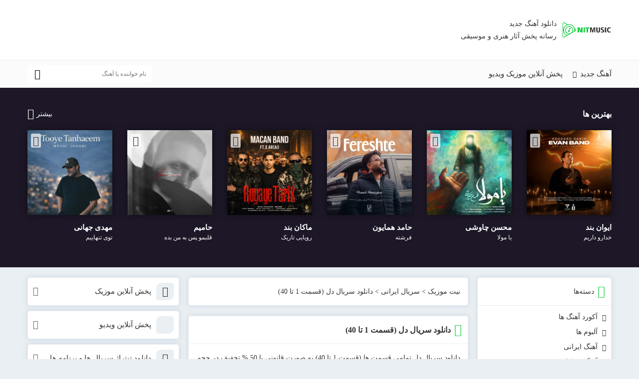

--- FILE ---
content_type: text/html; charset=UTF-8
request_url: https://nitmusic.com/%D8%AF%D8%A7%D9%86%D9%84%D9%88%D8%AF-%D8%B3%D8%B1%DB%8C%D8%A7%D9%84-%D8%AF%D9%84/
body_size: 24137
content:
<!DOCTYPE html><html dir="rtl" lang="fa-IR"><head><script data-no-optimize="1">var litespeed_docref=sessionStorage.getItem("litespeed_docref");litespeed_docref&&(Object.defineProperty(document,"referrer",{get:function(){return litespeed_docref}}),sessionStorage.removeItem("litespeed_docref"));</script> <title>دانلود سریال دل تمامی قسمت ها به صورت قانونی و ترافیک نیم بها</title><meta http-equiv="Content-Type" content="text/html; charset=UTF-8"><meta name="viewport" content="width=device-width, initial-scale=1.0"><meta name="theme-color" content="#2ed455"><meta name="apple-mobile-web-app-status-bar-style" content="#2ed455"><link rel="pingback" href="https://nitmusic.com/xmlrpc.php"><link rel="alternate" href="https://nitmusic.com/feed" type="application/rss+xml" title="RSS 2.0"><link rel="shortcut icon" type="image/x-icon" href="https://nitmusic.com/favicon.ico"><link rel="apple-touch-icon" href="https://nitmusic.com/wp-content/uploads/2020/11/logo1.gif"><style>img:is([sizes="auto" i], [sizes^="auto," i]) { contain-intrinsic-size: 3000px 1500px }</style><meta name="description" content="دانلود سریال دل (قسمت 1 تا 40) با متن ترانه و لینک مستقیم دانلود سریال دل (قسمت 1 تا 40) با بهترین کیفیت 320 از نیت موزیک"/><meta name="robots" content="follow, index, max-snippet:-1, max-video-preview:-1, max-image-preview:large"/><link rel="canonical" href="https://nitmusic.com/%d8%af%d8%a7%d9%86%d9%84%d9%88%d8%af-%d8%b3%d8%b1%db%8c%d8%a7%d9%84-%d8%af%d9%84/" /><meta property="og:locale" content="fa_IR" /><meta property="og:type" content="article" /><meta property="og:title" content="دانلود سریال دل تمامی قسمت ها به صورت قانونی و ترافیک نیم بها" /><meta property="og:description" content="دانلود سریال دل (قسمت 1 تا 40) با متن ترانه و لینک مستقیم دانلود سریال دل (قسمت 1 تا 40) با بهترین کیفیت 320 از نیت موزیک" /><meta property="og:url" content="https://nitmusic.com/%d8%af%d8%a7%d9%86%d9%84%d9%88%d8%af-%d8%b3%d8%b1%db%8c%d8%a7%d9%84-%d8%af%d9%84/" /><meta property="og:site_name" content="نیت موزیک | دانلود آهنگ و موسیقی در Nit Music" /><meta property="article:publisher" content="https://www.facebook.com/nitmusiccom" /><meta property="article:author" content="https://www.facebook.com/alireza.ar1/" /><meta property="article:tag" content="سریال ایرانی" /><meta property="article:section" content="سریال ایرانی" /><meta property="og:updated_time" content="2020-09-24T19:57:22+03:30" /><meta property="og:image" content="https://dl.nitmusic.com/1399/01/Del.jpg" /><meta property="og:image:secure_url" content="https://dl.nitmusic.com/1399/01/Del.jpg" /><meta property="og:image:alt" content="دانلود سریال دل" /><meta name="twitter:card" content="summary_large_image" /><meta name="twitter:title" content="دانلود سریال دل تمامی قسمت ها به صورت قانونی و ترافیک نیم بها" /><meta name="twitter:description" content="دانلود سریال دل (قسمت 1 تا 40) با متن ترانه و لینک مستقیم دانلود سریال دل (قسمت 1 تا 40) با بهترین کیفیت 320 از نیت موزیک" /><meta name="twitter:image" content="https://dl.nitmusic.com/1399/01/Del.jpg" /><meta name="twitter:label1" content="نویسنده" /><meta name="twitter:data1" content="Admin" /><meta name="twitter:label2" content="زمان خواندن" /><meta name="twitter:data2" content="3 دقیقه" /> <script type="application/ld+json" class="rank-math-schema-pro">{"@context":"https://schema.org","@graph":[{"@type":"BreadcrumbList","@id":"https://nitmusic.com/%d8%af%d8%a7%d9%86%d9%84%d9%88%d8%af-%d8%b3%d8%b1%db%8c%d8%a7%d9%84-%d8%af%d9%84/#breadcrumb","itemListElement":[{"@type":"ListItem","position":"1","item":{"@id":"https://nitmusic.com","name":"\u0646\u06cc\u062a \u0645\u0648\u0632\u06cc\u06a9"}},{"@type":"ListItem","position":"2","item":{"@id":"https://nitmusic.com/tag/%d8%b3%d8%b1%db%8c%d8%a7%d9%84-%d8%a7%db%8c%d8%b1%d8%a7%d9%86%db%8c/","name":"\u0633\u0631\u06cc\u0627\u0644 \u0627\u06cc\u0631\u0627\u0646\u06cc"}},{"@type":"ListItem","position":"3","item":{"@id":"https://nitmusic.com/%d8%af%d8%a7%d9%86%d9%84%d9%88%d8%af-%d8%b3%d8%b1%db%8c%d8%a7%d9%84-%d8%af%d9%84/","name":"\u062f\u0627\u0646\u0644\u0648\u062f \u0633\u0631\u06cc\u0627\u0644 \u062f\u0644 (\u0642\u0633\u0645\u062a 1 \u062a\u0627 40)"}}]}]}</script> <link rel="alternate" type="application/rss+xml" title="نیت موزیک | دانلود آهنگ و موسیقی در Nit Music &raquo; دانلود سریال دل (قسمت 1 تا 40) خوراک دیدگاه‌ها" href="https://nitmusic.com/%d8%af%d8%a7%d9%86%d9%84%d9%88%d8%af-%d8%b3%d8%b1%db%8c%d8%a7%d9%84-%d8%af%d9%84/feed/" /><style id="litespeed-ucss">@-webkit-keyframes shine{to{left:125%}}@keyframes shine{to{left:125%}}:root{--loader-width:100%}.kk-star-ratings{display:-webkit-box;display:-webkit-flex;display:-ms-flexbox;display:flex;-webkit-box-align:center;-webkit-align-items:center;-ms-flex-align:center;align-items:center}.kk-star-ratings.kksr-valign-bottom{margin-top:2rem}.kk-star-ratings.kksr-align-center{-webkit-box-pack:center;-webkit-justify-content:center;-ms-flex-pack:center;justify-content:center}.kk-star-ratings .kksr-stars{position:relative}.kk-star-ratings .kksr-stars .kksr-stars-active,.kk-star-ratings .kksr-stars .kksr-stars-inactive{display:flex}.kk-star-ratings .kksr-stars .kksr-stars-active{overflow:hidden;position:absolute;top:0;left:0}.kk-star-ratings .kksr-stars .kksr-star{cursor:pointer;padding-right:0}.kk-star-ratings .kksr-stars .kksr-star .kksr-icon{transition:.3s all}.kk-star-ratings:not(.kksr-disabled) .kksr-stars:hover .kksr-stars-active{width:0!important}.kk-star-ratings .kksr-stars .kksr-star .kksr-icon,.kk-star-ratings:not(.kksr-disabled) .kksr-stars .kksr-star:hover~.kksr-star .kksr-icon{background-image:url(/wp-content/plugins/kk-star-ratings/src/core/public/svg/inactive.svg)}.kk-star-ratings .kksr-stars .kksr-stars-active .kksr-star .kksr-icon{background-image:url(/wp-content/plugins/kk-star-ratings/src/core/public/svg/active.svg)}.kk-star-ratings:not(.kksr-disabled) .kksr-stars:hover .kksr-star .kksr-icon{background-image:url(/wp-content/plugins/kk-star-ratings/src/core/public/svg/selected.svg)}.kk-star-ratings .kksr-legend{margin-left:.75rem;margin-right:.75rem}[dir=rtl] .kk-star-ratings .kksr-stars .kksr-stars-active{left:auto;right:0}.thumbs-rating-container{padding:1em 0;display:block}.thumbs-rating-container span{cursor:pointer}.thumbs-rating-container .thumbs-rating-already-voted:before,.thumbs-rating-container span:before{content:attr(data-text)}.thumbs-rating-container span:hover{color:#ddd}.thumbs-rating-container .thumbs-rating-down,.thumbs-rating-container .thumbs-rating-up{padding:.5em;color:#fff}.thumbs-rating-container .thumbs-rating-up{background:#a4c346}.thumbs-rating-container .thumbs-rating-down{background:#c84848}.thumbs-rating-container .thumbs-rating-already-voted{padding-top:1em;font-size:.9em;display:none;-webkit-transition:(all .3s);transition:(all .3s)}article,aside,div,embed,figure,footer,form,h1,h2,h3,h4,header,html,i,img,label,li,p,section,small,span,strong,ul{margin:0;padding:0;border:0;font:inherit;vertical-align:baseline;transition:all .3s ease-in-out;-moz-transition:all .3s ease-in-out;-webkit-transition:all .3s ease-in-out}a,body{margin:0;padding:0;border:0;font:inherit;vertical-align:baseline;color:#333}.menu_right li a,article,aside,figure,footer,header,section{display:block}body{background:#e9eff2;font-size:14px;line-height:25px;direction:rtl;text-align:right;overflow-x:hidden;font-weight:300}ul{list-style:none}img{max-width:100%;height:auto}ul,ul li{list-style-type:none}a{text-decoration:none;outline:unset}a,a:hover{transition:.3s all;-moz-transition:.3s all;-webkit-transition:.3s all}.clear{clear:both}strong{font-weight:700}@font-face{font-display:swap;font-family:vazir;src:url(/wp-content/themes/mahmusic2.0/fonts/vazir-fd.woff)format("woff");font-weight:400;font-display:swap}@font-face{font-display:swap;font-family:vazir;src:url(/wp-content/themes/mahmusic2.0/fonts/vazir-bold-fd.woff)format("woff");font-weight:700;font-display:swap}@font-face{font-display:swap;font-family:vazir;src:url(/wp-content/themes/mahmusic2.0/fonts/vazir-light-fd.woff)format("woff");font-weight:300;font-display:swap}@font-face{font-display:swap;font-family:vazir;src:url(/wp-content/themes/mahmusic2.0/fonts/vazir-medium-fd.woff)format("woff")}body,button,input,textarea{font-family:vazir;transition:all .3s ease-in-out;-moz-transition:all .3s ease-in-out;-webkit-transition:all .3s ease-in-out}*{box-sizing:border-box;-moz-box-sizing:border-box;-webkit-box-sizing:border-box}.tarlanweb_center{width:1170px;height:auto;margin:0 auto}#header{width:100%;height:auto;position:relative;padding-top:10px;background:#fff}.logo_top{width:100px;height:100px;float:right}.logo_top a,.logo_top img{display:block;line-height:0}.header_tags{float:right;margin:25px 10px 0 0}#searches,.left_top_head{width:250px;float:left;margin-top:40px}.socials_box{float:left;margin-right:10px}.bt_menu{width:100%;height:auto;clear:both;margin-top:10px;background:#fbfbfb;border-top:1px solid #e7edf0}#searches{height:35px;background:#fff;margin-top:10px;position:relative}#searches button,.lsds{height:35px;border:0;outline:unset;background:#fff}#searches,.lsds{border-radius:5px}.lsds{width:100%;position:absolute;right:0;text-indent:10px;font-size:12px}#searches button{width:40px;font-size:20px;position:relative;border-radius:5px 0 0 5px;cursor:pointer;float:left}#searches label span{font-size:5px}.menu_right{width:70%;float:right}.menu_right>ul>li{float:right;margin-left:15px}.menu_right>ul>li:last-child{margin-left:0}.menu_right>ul>li>a{padding:15px 0;font-size:15px;display:inline-block;position:relative}.menu_right>ul>li>a:active:before,.menu_right>ul>li>a:focus:before,.menu_right>ul>li>a:hover:before{-webkit-transform:scale(1);transform:scale(1)}.menu_right .menu-item-has-children::after,.menu_right .menu-item-has-children:hover::after{transition:all .3s ease-in-out;-moz-transition:all .3s ease-in-out;-webkit-transition:all .3s ease-in-out}.menu_right .menu-item-has-children::after{font-family:"IcoFont";content:"";position:absolute;left:5px;bottom:14px}.menu_right .menu-item-has-children:hover::after{transform:rotate(180deg);-moz-transform:rotate(180deg)}.menu_right>ul>li.menu-item-has-children>a{padding:15px 0 15px 20px}.menu_right li{position:relative;margin:0}.menu_right li ul.sub-menu{position:absolute;margin-top:10px;width:200px;z-index:999999999;display:none;background:#fff;text-align:right;padding:20px;border-radius:7px;-webkit-box-shadow:0 0 15px 0 rgb(199 199 199/.7);-moz-box-shadow:0 0 15px 0 rgb(199 199 199/.7);box-shadow:0 0 15px 0 rgb(199 199 199/.7)}.menu_right li ul.sub-menu::before{content:"";width:0;height:0;display:block;position:absolute;top:-9px;right:10px;border-left:10px solid #fff0;border-right:10px solid #fff0;border-bottom:10px solid #fff}.menu_right ul ul li,.menu_right ul ul li a{width:100%;height:35px;position:relative}.menu_right ul ul li a{font-size:13px;padding:0;display:block;line-height:35px;background:#fff}.menu_right>ul>li>ul.sub-menu{top:100%;right:0}.menu_right ul ul li a::before{content:"";width:90%;height:2px;display:block;position:absolute;bottom:0;background:rgb(255 255 255);background:-moz-linear-gradient(left,rgb(255 255 255)0,rgb(240 240 240) 100%);background:-webkit-gradient(left top,right top,color-stop(0%,rgb(255 255 255)),color-stop(100%,rgb(240 240 240)));background:-webkit-linear-gradient(left,rgb(255 255 255)0,rgb(240 240 240) 100%);background:-o-linear-gradient(left,rgb(255 255 255)0,rgb(240 240 240) 100%);background:-ms-linear-gradient(left,rgb(255 255 255) 0%,rgb(240 240 240) 100%);background:linear-gradient(to right,rgb(255 255 255)0,rgb(240 240 240) 100%)}.left_copy_right ul li:last-child:after,.menu_right ul ul li:last-child a::before{display:none}.musics_boxs,.post_box_titr{width:100%;height:auto;clear:both;margin-bottom:20px}.musics_boxs{padding:40px 0 30px;background:#1d1727}.post_box_titr{color:#fff}.post_box_title{font-size:16px;float:right;font-weight:700}.more_posts{float:left;color:#fff}.posts_lists{margin:0-15px}.posts_lists li{width:16.66666%;height:245px;float:right;position:relative;padding:0 15px 15px}.music_posts{width:100%;position:relative}.music_posts header figure,.music_posts header figure a{display:block;line-height:0}.music_posts header figure{box-shadow:0 0 14px rgb(0 0 0/.4392156862745098);background:#000}.music_posts footer{width:100%;height:auto;clear:both;color:#fff}.music_posts footer a{display:block;padding-top:15px;color:#fff}.music_posts footer span{display:block;height:20px;line-height:20px;overflow:hidden}.artist_names{font-size:15px;font-weight:600}.song_names{font-size:12px;font-weight:300;margin-top:0}.music_posts_type{line-height:0;text-align:center;font-size:20px;padding:4px;background:rgb(255 255 255/.7);position:absolute;left:7px;top:7px;border-radius:3px}.more_posts i{font-size:22px;float:left;margin:2px 5px 0 0}#right_sidebar{width:23%;float:right}#left_sidebar{width:26%;float:left}#center_content{width:48%;float:right;margin-right:1.5%}.article_box,.aside_box{width:100%;height:auto;background:#fff;margin-bottom:20px;border:1px solid #e7edf0;position:relative;border-radius:5px;box-shadow:0 0 10px rgb(197 208 225/.8)}.article_box header{padding:15px 12px;border-bottom:1px solid #e7edf0;border-radius:5px 5px 0 0}.article_box header h1,.aside_box_title h2,.aside_box_title h4{font-size:16px;font-weight:700;float:right}.article_box header .icofont-music-alt,.aside_box_title i{font-size:25px;float:right;margin-left:7px}.article_box .article_txt,.aside_box_content{width:100%;height:auto;padding:15px}.article_box .article_txt img{border-radius:3px}.article_box .article_txt h2{margin:20px 0;text-align:right;font-weight:600;font-size:22px}.article_box .article_txt a{color:#0ecd3b}.article_box .article_txt a:hover{color:#0a942b}.article_box header .view_box{float:left;background:#e7edf0;padding:0 7px;font-size:12px;display:none;border-radius:20px}.article_box footer .article_ft_box i,.article_box header .view_box i{float:right;font-size:18px;margin:4px 0 0 7px;color:#767676}.article_box footer{padding:12px;border-top:1px solid #e7edf0;border-radius:0 0 5px 5px}.article_box footer .article_ft_box{float:right;margin:8px 0 0 5px;font-size:10px}.aside_box_content{padding:10px 12px}.aside_box_title{padding:15px 12px;border-bottom:1px solid #e7edf0;position:relative;border-radius:5px 5px 0 0}.aside_box_content li{margin-bottom:5px;padding-right:15px;position:relative}.aside_box_content li:last-child{margin-bottom:0}.aside_box_content li::before{content:"";font-family:"IcoFont";position:absolute;right:-2px;top:2px}.artist_lists li{width:48.5%;float:right;height:30px;overflow:hidden;padding-right:0;margin:0 .75% 4px}.artist_lists li a{display:block;height:30px;line-height:30px;background:#e9eff2;font-size:13px;text-align:center;border-radius:3px;font-weight:400}.artist_lists li a:hover{color:#fff!important}.widget_artists_pst .aside_box_title i::before{content:""}.widget_icon_psts,.widget_icon_psts .aside_box_content{box-shadow:unset;background:#fff0;padding:0}.widget_icon_psts .aside_box_content{border:unset}.artist_lists li::before,.widget_icon_psts .aside_box_title{display:none}.top_links_box,.top_links_box a{width:100%;height:auto;margin-bottom:20px}.top_links_box a{background:#fff;border:1px solid #e7edf0;padding:10px;position:relative;display:block;margin-bottom:10px;font-size:15px;font-weight:500;border-radius:5px;box-shadow:0 0 10px rgb(197 208 225/.8)}.top_links_box a::after{content:"";font-family:IcoFont;position:absolute;left:10px;top:15px;font-size:18px;color:rgb(0 0 0/.6);transition:all .3s ease-in-out}.related_links li,.top_links_box a i{height:35px;line-height:35px;float:right}.top_links_box a i{width:35px;margin-left:10px;background:#e9eff2;text-align:center;font-size:20px;border-radius:10px 5px}.top_links_box a span{margin-top:5px;float:right}.top_links_box a:hover i{border-radius:5px 10px}.top_links_box a:hover::after{left:15px}.padding15{padding:15px}#footer{width:100%;height:auto;background:#1d1727;color:#fff;padding:30px 0;margin-top:40px}.right_copy_right{width:60%;float:right}.right_copy_right i{font-size:40px;float:right;margin:5px 0 0 10px}.left_copy_right{width:40%;float:left}.left_copy_right ul{height:40px;float:left;background:#0c031a;color:#fff;text-align:center;border-radius:25px;padding:0 5px;overflow:hidden;margin-top:6px}.left_copy_right ul li{height:40px;line-height:40px;display:inline-block;position:relative}.left_copy_right ul li a{padding:0 10px;display:block;color:#fff}.left_copy_right ul li::after{content:"";width:1px;height:12px;background:#2f0a6f;position:absolute;left:0;top:14px}.singlles_box_cv{width:100%;height:auto;padding:15px}.related_links ul{margin:0-5px}.related_links li{width:48%;margin:5px 1%}.related_links li:first-child,.related_links li:nth-child(2){margin-top:0}.related_links li a{width:100%;height:35px;display:block;padding-right:25px;background:#e9eff2;text-overflow:ellipsis;white-space:nowrap;border-radius:3px}.related_links li a::before{content:"";width:4px;height:15px;right:9px;top:10px;position:absolute;background:#fff;border-radius:3px}.form-submit #submit:hover,.related_links li a:hover{color:#fff}#commentform,#comments{width:100%;height:auto;margin:10px auto}#commentform{margin:0 auto}.right-commentss,textarea#comment{width:100%!important;height:auto;float:right}.comment-form-author{width:49.4%;float:right}.comment-form-email{width:49.4%;float:left}.article_like_box .thumbs-rating-container span::before,.comment-form-url{display:none}textarea#comment{height:150px!important;float:left!important;margin-bottom:5px}.comment-form-comment{float:none;margin:0 auto}#comments input#author,#comments input#email,#comments input#url{width:100%;height:50px;float:right;display:block;position:relative;font-size:13px!important;background:#fff;border:1px solid #ccc;text-indent:10px;padding:3px 0;border-radius:3px;-moz-border-radius:3px;-webkit-border-radius:3px}.comment-form-comment textarea#comment,.form-submit #submit{float:left;border-radius:3px;-moz-border-radius:3px;-webkit-border-radius:3px}.comment-form-comment textarea#comment{width:100%!important;font-size:13px!important;height:150px;background:#fff;border:1px solid #ccc;padding:10px;position:relative;text-align:justify!important}#comments input#author,#comments input#email,#comments input#url,#comments textarea#comment{transition:all .5s;margin:0 0 10px}.form-submit #submit{width:110px!important;height:40px!important;font-size:15px;border:unset;outline:unset;cursor:pointer;background:#e9eff2;color:#333}#respond,.comment-form-comment{width:100%;height:auto}#reply-title{font-family:vazir;margin:0 20px;font-size:14px}.vip-img{max-width:100%;height:unset}.music_posts figure,.related_links li a{position:relative;overflow:hidden}.music_posts figure::before{position:absolute;top:0;left:-75%;z-index:2;display:block;content:"";width:50%;height:100%;background:-webkit-linear-gradient(left,#fff0 0,rgb(255 255 255/.3) 100%);background:linear-gradient(to right,#fff0 0,rgb(255 255 255/.3) 100%);-webkit-transform:skewX(-25deg);transform:skewX(-25deg)}.music_posts:hover figure::before{-webkit-animation:shine .3s;animation:shine .3s}.socials_post{float:left;margin-top:8px}.socials_post a{float:left;font-size:22px;margin-right:7px}.widget_icon_psts{background:0 0!important;border:unset!important;margin-bottom:0!important}.article_like_box{float:left;margin:8px 0 0 15px}.article_like_box .thumbs-rating-container .thumbs-rating-down,.article_like_box .thumbs-rating-container .thumbs-rating-up{padding:3px 10px;font-size:15px;border-radius:3px;margin-right:3px}.article_like_box .thumbs-rating-container{padding:0}.article_like_box .thumbs-rating-already-voted{display:none!important}.article_like_box .thumbs-rating-container .thumbs-rating-down::after,.article_like_box .thumbs-rating-container .thumbs-rating-up::after{content:"";font-family:IcoFont!important;display:inline-block;font-size:20px;vertical-align:middle;line-height:0;margin-right:5px}.article_like_box .thumbs-rating-container .thumbs-rating-down::after{content:""}.like_box_single{padding:15px}.like_box_single .article_like_box{margin:0}.article_like_t{float:right;font-weight:500}.text_ads_box{width:100%;height:auto;clear:both}@media (max-width:1170px){body{overflow-x:hidden}.tarlanweb_center{width:1070px}}@media (max-width:1070px){.tarlanweb_center{width:970px}.music_posts header figure img{width:100%}}@media (max-width:970px){.tarlanweb_center{width:870px}#center_boxes{display:flex;flex-flow:column;-moz-flex-flow:column;-webkit-flex-flow:column}#center_content{width:100%;margin-right:0;margin-bottom:20px;display:inline-block;order:1;-moz-order:1;-webkit-order:1}#left_sidebar,#right_sidebar{width:100%;display:inline-block;margin-bottom:0;order:2;-moz-order:2;-webkit-order:2}#left_sidebar{margin-bottom:20px;order:3;-moz-order:3;-webkit-order:3}#footer{margin-top:0}.artist_lists li{width:23.5%;margin:0 .75% 4px}}@media (max-width:870px){.tarlanweb_center{width:770px}.posts_lists li{height:170px}}@media (max-width:770px){.tarlanweb_center{width:670px}.posts_lists li{width:33.3%;height:290px}}@media (max-width:670px){.tarlanweb_center{width:570px}#searches,.left_copy_right,.menu_right,.right_copy_right{width:100%}#searches{margin-bottom:20px}.posts_lists li{height:270px}.right_copy_right{padding-right:25px}.right_copy_right .icofont-music{position:absolute;margin-right:-45px}}@media (max-width:570px){.tarlanweb_center{width:470px}.artist_lists li{width:31.8%;margin:0 .75% 4px}.posts_lists li{height:230px}.article_box header .icofont-music-alt{display:none}.article_box header .view_box{position:absolute;left:0;top:0;border-radius:3px 0 3px 0}.article_box header h1,.aside_box_title h2,.aside_box_title h4{font-size:16px;font-weight:600}}@media (max-width:470px){.tarlanweb_center{width:370px}.posts_lists li{width:50%;height:240px;overflow:hidden}.artist_lists li{width:48%;margin:0 1% 4px}.related_links li{width:100%;margin:5px 0}.comment-form-author,.comment-form-email,.form-submit #submit{width:100%!important}.right_copy_right{padding-right:0}.right_copy_right .icofont-music{display:none}}@media (max-width:370px){.tarlanweb_center{width:300px}.posts_lists li{height:210px}.left_copy_right ul{height:auto;border-radius:5px}}@media (max-width:300px){.tarlanweb_center{width:95%}}@font-face{font-display:swap;font-family:IcoFont;font-weight:400;font-style:Regular;src:url(/wp-content/themes/mahmusic2.0/fonts/icofont.woff)format("woff");font-display:swap}[class^=icofont-]{font-family:IcoFont!important;speak:none;font-style:normal;font-weight:400;font-variant:normal;text-transform:none;white-space:nowrap;word-wrap:normal;direction:ltr;line-height:1;-webkit-font-feature-settings:"liga";-webkit-font-smoothing:antialiased}.icofont-long-arrow-left:before{content:""}.icofont-movie:before{content:""}.icofont-music-alt:before{content:""}.icofont-music-disk:before{content:""}.icofont-music-note:before{content:""}.icofont-music:before{content:""}.icofont-facebook:before{content:""}.icofont-twitter:before{content:""}.icofont-archive:before{content:""}.icofont-clock-time:before{content:""}.icofont-comment:before{content:""}.icofont-eye-alt:before{content:""}.icofont-paper-plane:before{content:""}.icofont-search:before{content:""}</style> <script  type="litespeed/javascript" data-src="https://nitmusic.com/wp-content/themes/mahmusic2.0/js/jquery.js" id="jquery-js"></script> <script  id="thumbs_rating_scripts-js-extra" type="litespeed/javascript">var thumbs_rating_ajax={"ajax_url":"https:\/\/nitmusic.com\/wp-admin\/admin-ajax.php","nonce":"800b02db88"}</script> <link rel="https://api.w.org/" href="https://nitmusic.com/wp-json/" /><link rel="alternate" title="JSON" type="application/json" href="https://nitmusic.com/wp-json/wp/v2/posts/635" /><link rel="alternate" title="oEmbed (JSON)" type="application/json+oembed" href="https://nitmusic.com/wp-json/oembed/1.0/embed?url=https%3A%2F%2Fnitmusic.com%2F%25d8%25af%25d8%25a7%25d9%2586%25d9%2584%25d9%2588%25d8%25af-%25d8%25b3%25d8%25b1%25db%258c%25d8%25a7%25d9%2584-%25d8%25af%25d9%2584%2F" /><link rel="alternate" title="oEmbed (XML)" type="text/xml+oembed" href="https://nitmusic.com/wp-json/oembed/1.0/embed?url=https%3A%2F%2Fnitmusic.com%2F%25d8%25af%25d8%25a7%25d9%2586%25d9%2584%25d9%2588%25d8%25af-%25d8%25b3%25d8%25b1%25db%258c%25d8%25a7%25d9%2584-%25d8%25af%25d9%2584%2F&#038;format=xml" /><style>#h5vpQuickPlayer { width: 100%; max-width: 100%; margin: 0 auto; }</style> <script type="application/ld+json">{
    "@context": "https://schema.org/",
    "@type": "CreativeWorkSeries",
    "name": "دانلود سریال دل (قسمت 1 تا 40)",
    "aggregateRating": {
        "@type": "AggregateRating",
        "ratingValue": "5",
        "bestRating": "5",
        "ratingCount": "1"
    }
}</script><style>.menu_right > ul > li > a:hover,.menu_right ul ul li a:hover,.music_posts:hover .song_names,.music_posts .titlles_rf:hover,.more_posts:hover,.article_box header h2 a:hover,.article_box header h1:hover,.article_box header .icofont-music-alt,.article_box header .icofont-video-alt,.article_box header .icofont-page,
.article_box header .icofont-oage,.article_box header .icofont-exclamation-tringle,.aside_box_title i,.aside_box_content li a:hover,.categories_block > ul > li:hover > a,.categories_block li a:hover,.categories_block li span.grower.OPEN:before,.categories_block li:hover span.grower.CLOSE:before,.categories_block li ul li:hover a,.top_links_box a:hover::after,.top_links_box a:hover,.aside_box_thu li a:hover,.mobile_article header h2 a:hover,.right_copy_right i,.left_copy_right ul li a:hover,.comm_titles p span,.comment-replay a:hover,.night .menu_right ul li a:hover,.night .top_links_box a:hover i,.night .top_links_box a:hover::after,.y_breadcrumb i,.iru-tiny-player .icofont-ui-play:hover,.iru-tiny-player .icofont-ui-pause:hover,.iru-tiny-player .icofont-square:hover,.iru-tiny-player .icofont-volume-up:hover,.iru-tiny-player .icofont-close:hover{color: #2ed455;}
.article_box footer .article_ft_more,.artist_lists li a:hover,.tabs-nav .tab-active a,.tabs-nav2 .tab-active2 a,.tags_box a:hover,.copy_codes_bt,.pagination .current,.pagination li a:hover,.related_links li a:hover,.form-submit #submit:hover,.rkianoosh_txt form input[type="submit"]:hover,.dl_links a:hover,.night .tabs-nav .tab-active a,.night .tabs-nav2 .tab-active2 a,.night .tabs-nav3 .tab-active3 a,.tabs-nav3 .tab-active3 a,.night .tabs-nav4 .tab-active4 a,.tabs-nav4 .tab-active4 a,.night .artist_lists li a:hover,.night .pagination li a:hover,.night .related_links li a:hover,.night .form-submit #submit:hover
,.night .dl_links a:hover,.night .tags_box a:hover,.full_posts_box .pagination li a:hover,.pagination .current,.night .pagination .current,.article_url_more:hover,.night .article_url_more:hover,.wpcf7-form input[type="submit"]{background: #2ed455;}
.categories_block li ul li:hover a{border-right: 2px solid #2ed455;}</style> <script type="litespeed/javascript">(function(w,d,s,l,i){w[l]=w[l]||[];w[l].push({'gtm.start':new Date().getTime(),event:'gtm.js'});var f=d.getElementsByTagName(s)[0],j=d.createElement(s),dl=l!='dataLayer'?'&l='+l:'';j.async=!0;j.src='https://www.googletagmanager.com/gtm.js?id='+i+dl;f.parentNode.insertBefore(j,f)})(window,document,'script','dataLayer','GTM-MKT362DZ')</script> </head><body class="rtl wp-singular post-template-default single single-post postid-635 single-format-standard wp-theme-mahmusic20"><noscript><iframe data-lazyloaded="1" src="about:blank" data-litespeed-src="https://www.googletagmanager.com/ns.html?id=GTM-MKT362DZ"
height="0" width="0" style="display:none;visibility:hidden"></iframe></noscript><header id="header"><div class="tarlanweb_center"><div class="logo_top"><figure><a rel="noreferrer noopener" href="https://nitmusic.com"><img data-lazyloaded="1" src="[data-uri]" data-src="https://nitmusic.com/wp-content/uploads/2020/11/logo1.gif" width="100" height="100" alt="دانلود آهنگ جدید" title="دانلود آهنگ جدید"></a></figure></div><div class="header_tags"><p>دانلود آهنگ جدید</p><p>رسانه پخش آثار هنری و موسیقی</p><div class="clear"></div></div><div class="left_top_head"><div class="socials_box"><div class="clear"></div></div><div class="clear"></div></div><div class="clear"></div></div><div class="bt_menu"><div class="tarlanweb_center"><nav class="menu_right"><ul id="rkianoosh_ir" class="menu"><li id="menu-item-866" class="menu-item menu-item-type-taxonomy menu-item-object-category menu-item-has-children menu-item-866"><a href="https://nitmusic.com/category/persian-music/">آهنگ جدید</a><ul class="sub-menu"><li id="menu-item-867" class="menu-item menu-item-type-taxonomy menu-item-object-category menu-item-867"><a href="https://nitmusic.com/category/best-music/">بهترین آهنگ ها</a></li><li id="menu-item-1859" class="menu-item menu-item-type-taxonomy menu-item-object-category menu-item-1859"><a href="https://nitmusic.com/category/persian-dance-music/">آهنگ های شاد</a></li><li id="menu-item-1860" class="menu-item menu-item-type-taxonomy menu-item-object-category menu-item-1860"><a href="https://nitmusic.com/category/persian-sad-music/">آهنگ های غمگین</a></li><li id="menu-item-3565" class="menu-item menu-item-type-taxonomy menu-item-object-category menu-item-3565"><a href="https://nitmusic.com/category/rhythmic-music/">آهنگ های ریتمیک</a></li><li id="menu-item-1861" class="menu-item menu-item-type-taxonomy menu-item-object-category menu-item-1861"><a href="https://nitmusic.com/category/%d8%a7%d8%ac%d8%b1%d8%a7%db%8c-%d8%b2%d9%86%d8%af%d9%87/">اجرای زنده</a></li></ul></li><li id="menu-item-6443" class="menu-item menu-item-type-post_type menu-item-object-page menu-item-6443"><a href="https://nitmusic.com/live-video/">پخش آنلاین موزیک ویدیو</a></li></ul><div class="clear"></div></nav><form role="search" id="searches" method="get" action="https://nitmusic.com">
<label><span>جستجو</span>
<input type="search" id="s" name="s" class="lsds" placeholder="نام خواننده یا آهنگ">
</label>
<button aria-label="search"><i class="icofont-search"></i></button></form><div class="clear"></div></div></div><div class="clear"></div></header><main id="main"><aside class="musics_boxs"><div class="tarlanweb_center"><div class="post_box_titr"><p class="post_box_title">بهترین ها</p>
<a class="more_posts" rel="noreferrer noopener" href="https://nitmusic.com/category/best-music/">بیشتر <i class="icofont-long-arrow-left"></i></a><div class="clear"></div></div><div class="posts_lists"><ul><li><article class="music_posts"><header><figure><a rel="noreferrer noopener" href="https://nitmusic.com/%d8%af%d8%a7%d9%86%d9%84%d9%88%d8%af-%d8%a2%d9%87%d9%86%da%af-%d8%a7%db%8c%d9%88%d8%a7%d9%86-%d8%a8%d9%86%d8%af-%d8%ae%d8%af%d8%a7%d8%b1%d9%88-%d8%af%d8%a7%d8%b1%db%8c%d9%85/">
<img data-lazyloaded="1" src="[data-uri]" width="400" height="400" class="vip-img" data-src="https://dl.nitmusic.com/1404/Evan Band - Khodaro Darim.jpg">
</a></figure><div class="music_posts_type"><i class="icofont-music"></i></div></header><footer><h4><a rel="noreferrer noopener" href="https://nitmusic.com/%d8%af%d8%a7%d9%86%d9%84%d9%88%d8%af-%d8%a2%d9%87%d9%86%da%af-%d8%a7%db%8c%d9%88%d8%a7%d9%86-%d8%a8%d9%86%d8%af-%d8%ae%d8%af%d8%a7%d8%b1%d9%88-%d8%af%d8%a7%d8%b1%db%8c%d9%85/">
<span class="artist_names">ایوان بند</span>
<span class="song_names">خدارو داریم</span>
</a></h4></footer><div class="clear"></div></article></li><li><article class="music_posts"><header><figure><a rel="noreferrer noopener" href="https://nitmusic.com/%d8%af%d8%a7%d9%86%d9%84%d9%88%d8%af-%d8%a2%d9%87%d9%86%da%af-%d9%85%d8%ad%d8%b3%d9%86-%da%86%d8%a7%d9%88%d8%b4%db%8c-%db%8c%d8%a7-%d9%85%d9%88%d9%84%d8%a7/">
<img data-lazyloaded="1" src="[data-uri]" width="400" height="400" class="vip-img" data-src="https://dl.nitmusic.com/1404/Mohsen Chavoshi - Ya Mola.jpg">
</a></figure><div class="music_posts_type"><i class="icofont-music"></i></div></header><footer><h4><a rel="noreferrer noopener" href="https://nitmusic.com/%d8%af%d8%a7%d9%86%d9%84%d9%88%d8%af-%d8%a2%d9%87%d9%86%da%af-%d9%85%d8%ad%d8%b3%d9%86-%da%86%d8%a7%d9%88%d8%b4%db%8c-%db%8c%d8%a7-%d9%85%d9%88%d9%84%d8%a7/">
<span class="artist_names">محسن چاوشی</span>
<span class="song_names">یا مولا</span>
</a></h4></footer><div class="clear"></div></article></li><li><article class="music_posts"><header><figure><a rel="noreferrer noopener" href="https://nitmusic.com/%d8%af%d8%a7%d9%86%d9%84%d9%88%d8%af-%d8%a2%d9%87%d9%86%da%af-%d8%ad%d8%a7%d9%85%d8%af-%d9%87%d9%85%d8%a7%db%8c%d9%88%d9%86-%d9%81%d8%b1%d8%b4%d8%aa%d9%87/">
<img data-lazyloaded="1" src="[data-uri]" class="vip-img" data-src="https://dl.nitmusic.com/1404/Hamed Homayoun - Fereshteh.jpg">
</a></figure><div class="music_posts_type"><i class="icofont-music"></i></div></header><footer><h4><a rel="noreferrer noopener" href="https://nitmusic.com/%d8%af%d8%a7%d9%86%d9%84%d9%88%d8%af-%d8%a2%d9%87%d9%86%da%af-%d8%ad%d8%a7%d9%85%d8%af-%d9%87%d9%85%d8%a7%db%8c%d9%88%d9%86-%d9%81%d8%b1%d8%b4%d8%aa%d9%87/">
<span class="artist_names">حامد همایون</span>
<span class="song_names">فرشته</span>
</a></h4></footer><div class="clear"></div></article></li><li><article class="music_posts"><header><figure><a rel="noreferrer noopener" href="https://nitmusic.com/%d8%af%d8%a7%d9%86%d9%84%d9%88%d8%af-%d8%a2%d9%87%d9%86%da%af-%d9%85%d8%a7%da%a9%d8%a7%d9%86-%d8%a8%d9%86%d8%af-%d8%b1%d9%88%db%8c%d8%a7%db%8c%db%8c-%d8%aa%d8%a7%d8%b1%db%8c%da%a9/">
<img data-lazyloaded="1" src="[data-uri]" width="400" height="400" class="vip-img" data-src="https://dl.nitmusic.com/1404/Macan Band - Royaye Tarik.jpg">
</a></figure><div class="music_posts_type"><i class="icofont-music"></i></div></header><footer><h4><a rel="noreferrer noopener" href="https://nitmusic.com/%d8%af%d8%a7%d9%86%d9%84%d9%88%d8%af-%d8%a2%d9%87%d9%86%da%af-%d9%85%d8%a7%da%a9%d8%a7%d9%86-%d8%a8%d9%86%d8%af-%d8%b1%d9%88%db%8c%d8%a7%db%8c%db%8c-%d8%aa%d8%a7%d8%b1%db%8c%da%a9/">
<span class="artist_names">ماکان بند</span>
<span class="song_names">رویایی تاریک</span>
</a></h4></footer><div class="clear"></div></article></li><li><article class="music_posts"><header><figure><a rel="noreferrer noopener" href="https://nitmusic.com/%d8%af%d8%a7%d9%86%d9%84%d9%88%d8%af-%d8%a2%d9%87%d9%86%da%af-%d8%ad%d8%a7%d9%85%db%8c%d9%85-%d9%82%d9%84%d8%a8%d9%85%d9%88-%d9%be%d8%b3-%d8%a8%d9%87-%d9%85%d9%86-%d8%a8%d8%af%d9%87/">
<img data-lazyloaded="1" src="[data-uri]" width="400" height="400" class="vip-img" data-src="https://dl.nitmusic.com/1404/Haamim - Ghalbamo Pas Be Man Bede.jpg">
</a></figure><div class="music_posts_type"><i class="icofont-music"></i></div></header><footer><h4><a rel="noreferrer noopener" href="https://nitmusic.com/%d8%af%d8%a7%d9%86%d9%84%d9%88%d8%af-%d8%a2%d9%87%d9%86%da%af-%d8%ad%d8%a7%d9%85%db%8c%d9%85-%d9%82%d9%84%d8%a8%d9%85%d9%88-%d9%be%d8%b3-%d8%a8%d9%87-%d9%85%d9%86-%d8%a8%d8%af%d9%87/">
<span class="artist_names">حامیم</span>
<span class="song_names">قلبمو پس به من بده</span>
</a></h4></footer><div class="clear"></div></article></li><li><article class="music_posts"><header><figure><a rel="noreferrer noopener" href="https://nitmusic.com/%d8%af%d8%a7%d9%86%d9%84%d9%88%d8%af-%d8%a2%d9%87%d9%86%da%af-%d9%85%d9%87%d8%af%db%8c-%d8%ac%d9%87%d8%a7%d9%86%db%8c-%d8%aa%d9%88%db%8c-%d8%aa%d9%86%d9%87%d8%a7%db%8c%db%8c%d9%85/">
<img data-lazyloaded="1" src="[data-uri]" width="400" height="400" class="vip-img" data-src="https://dl.nitmusic.com/1404/Mehdi Jahani - Tooye Tanhaeem.jpg">
</a></figure><div class="music_posts_type"><i class="icofont-music"></i></div></header><footer><h4><a rel="noreferrer noopener" href="https://nitmusic.com/%d8%af%d8%a7%d9%86%d9%84%d9%88%d8%af-%d8%a2%d9%87%d9%86%da%af-%d9%85%d9%87%d8%af%db%8c-%d8%ac%d9%87%d8%a7%d9%86%db%8c-%d8%aa%d9%88%db%8c-%d8%aa%d9%86%d9%87%d8%a7%db%8c%db%8c%d9%85/">
<span class="artist_names">مهدی جهانی</span>
<span class="song_names">توی تنهاییم</span>
</a></h4></footer><div class="clear"></div></article></li></ul></div><div class="clear"></div></div></aside><div class="tarlanweb_center"><div id="center_boxes"><div id="right_sidebar"><aside class="aside_box widget_categories"><div class="aside_box_title"><i class="icofont-music"></i>دسته‌ها<div class="clear"></div></div><div class="aside_box_content"><ul><li class="cat-item cat-item-7"><a href="https://nitmusic.com/category/chords/">آکورد آهنگ ها</a></li><li class="cat-item cat-item-4"><a href="https://nitmusic.com/category/persian-album/">آلبوم ها</a></li><li class="cat-item cat-item-1"><a href="https://nitmusic.com/category/persian-music/">آهنگ ایرانی</a></li><li class="cat-item cat-item-374"><a href="https://nitmusic.com/category/%d8%a2%d9%87%d9%86%da%af-%d8%a8%db%8c-%da%a9%d9%84%d8%a7%d9%85/">آهنگ بی کلام</a></li><li class="cat-item cat-item-434"><a href="https://nitmusic.com/category/rhythmic-music/">آهنگ ریتمیک</a></li><li class="cat-item cat-item-2"><a href="https://nitmusic.com/category/persian-dance-music/">آهنگ شاد</a></li><li class="cat-item cat-item-3"><a href="https://nitmusic.com/category/persian-sad-music/">آهنگ غمگین</a></li><li class="cat-item cat-item-347"><a href="https://nitmusic.com/category/%d8%a7%d8%ac%d8%b1%d8%a7%db%8c-%d8%b2%d9%86%d8%af%d9%87/">اجرای زنده</a></li><li class="cat-item cat-item-6"><a href="https://nitmusic.com/category/best-music/">بهترین آهنگ ها</a></li><li class="cat-item cat-item-56"><a href="https://nitmusic.com/category/%d8%af%d8%a7%d9%86%d9%84%d9%88%d8%af-%d8%b3%d8%b1%db%8c%d8%a7%d9%84-%d8%a7%db%8c%d8%b1%d8%a7%d9%86%db%8c/">سریال ایرانی</a></li><li class="cat-item cat-item-341"><a href="https://nitmusic.com/category/%d8%b9%d8%b5%d8%b1-%d8%ac%d8%af%db%8c%d8%af/">عصر جدید</a></li><li class="cat-item cat-item-342"><a href="https://nitmusic.com/category/%d8%af%d8%a7%d9%86%d9%84%d9%88%d8%af-%d9%85%d8%af%d8%a7%d8%ad%db%8c-%d9%88-%d9%86%d9%88%d8%ad%d9%87/">مداحی و نوحه</a></li></ul><div class="clear"></div></div><div class="clear"></div></aside><aside class="aside_box widget_artists_pst"><div class="aside_box_title"><i class="icofont-music"></i>لیست خوانندگان<div class="clear"></div></div><div class="aside_box_content"><div class="artist_lists"><ul><li><a rel="noreferrer noopener" href="https://nitmusic.com/tag/%d8%a2%d8%b1%d9%85%db%8c%d9%86-%d8%b2%d8%a7%d8%b1%d8%b9%db%8c/">آرمین زارعی <span></span></a></li><li><a rel="noreferrer noopener" href="https://nitmusic.com/tag/%d8%a2%d8%b1%d9%88%d9%86-%d8%a7%d9%81%d8%b4%d8%a7%d8%b1/">آرون افشار <span></span></a></li><li><a rel="noreferrer noopener" href="https://nitmusic.com/tag/%d8%a2%d8%b5%d9%81-%d8%a2%d8%b1%db%8c%d8%a7/">آصف آریا <span></span></a></li><li><a rel="noreferrer noopener" href="https://nitmusic.com/tag/%d8%a7%d8%ad%d8%b3%d8%a7%d9%86-%d8%ae%d9%88%d8%a7%d8%ac%d9%87-%d8%a7%d9%85%db%8c%d8%b1%db%8c/">احسان خواجه امیری <span></span></a></li><li><a rel="noreferrer noopener" href="https://nitmusic.com/tag/%d8%a7%d8%ad%d8%b3%d8%a7%d9%86-%d8%af%d8%b1%db%8c%d8%a7%d8%af%d9%84/">احسان دریادل <span></span></a></li><li><a rel="noreferrer noopener" href="https://nitmusic.com/tag/%d8%a7%d8%b4%d9%88%d8%a7%d9%86/">اشوان <span></span></a></li><li><a rel="noreferrer noopener" href="https://nitmusic.com/tag/%d8%a7%d9%85%d9%88-%d8%a8%d9%86%d8%af/">امو بند <span></span></a></li><li><a rel="noreferrer noopener" href="https://nitmusic.com/tag/%d8%a7%d9%85%db%8c%d8%af-%d8%a2%d9%85%d8%b1%db%8c/">امید آمری <span></span></a></li><li><a rel="noreferrer noopener" href="https://nitmusic.com/tag/%d8%a7%d9%85%db%8c%d8%af-%d8%ac%d9%87%d8%a7%d9%86/">امید جهان <span></span></a></li><li><a rel="noreferrer noopener" href="https://nitmusic.com/tag/%d8%a7%d9%85%db%8c%d8%af-%d8%ad%d8%a7%d8%ac%db%8c%d9%84%db%8c/">امید حاجیلی <span></span></a></li><li><a rel="noreferrer noopener" href="https://nitmusic.com/tag/%d8%a7%d9%85%db%8c%d8%af-%d8%b9%d9%84%d9%88%d9%85%db%8c/">امید علومی <span></span></a></li><li><a rel="noreferrer noopener" href="https://nitmusic.com/tag/%d8%a7%d9%85%db%8c%d8%b1-%d8%aa%d8%a7%d8%ac%db%8c%da%a9/">امیر تاجیک <span></span></a></li><li><a rel="noreferrer noopener" href="https://nitmusic.com/tag/%d8%a7%d9%85%db%8c%d8%b1-%d8%b9%d8%b8%db%8c%d9%85%db%8c/">امیر عظیمی <span></span></a></li><li><a rel="noreferrer noopener" href="https://nitmusic.com/tag/%d8%a7%d9%85%db%8c%d8%b1%d8%b9%d8%a8%d8%a7%d8%b3-%da%af%d9%84%d8%a7%d8%a8/">امیرعباس گلاب <span></span></a></li><li><a rel="noreferrer noopener" href="https://nitmusic.com/tag/%d8%a7%d9%85%db%8c%d9%86-%d8%a8%d8%a7%d9%86%db%8c/">امین بانی <span></span></a></li><li><a rel="noreferrer noopener" href="https://nitmusic.com/tag/%d8%a7%d9%85%db%8c%d9%86-%d8%b1%d8%b3%d8%aa%d9%85%db%8c/">امین رستمی <span></span></a></li><li><a rel="noreferrer noopener" href="https://nitmusic.com/tag/%d8%a7%d9%85%db%8c%d9%86-%d9%82%d8%a8%d8%a7%d8%af/">امین قباد <span></span></a></li><li><a rel="noreferrer noopener" href="https://nitmusic.com/tag/%d8%a7%db%8c%d9%87%d8%a7%d9%85/">ایهام <span></span></a></li><li><a rel="noreferrer noopener" href="https://nitmusic.com/tag/%d8%a7%db%8c%d9%88%d8%a7%d9%86-%d8%a8%d9%86%d8%af/">ایوان بند <span></span></a></li><li><a rel="noreferrer noopener" href="https://nitmusic.com/tag/%d8%a8%d8%a7%d8%a8%da%a9-%d8%ac%d9%87%d8%a7%d9%86%d8%a8%d8%ae%d8%b4/">بابک جهانبخش <span></span></a></li><li><a rel="noreferrer noopener" href="https://nitmusic.com/tag/%d8%a8%d8%a7%d8%b1%d8%a7%d8%af/">باراد <span></span></a></li><li><a rel="noreferrer noopener" href="https://nitmusic.com/tag/%d8%a8%d9%86%db%8c%d8%a7%d9%85%db%8c%d9%86-%d8%a8%d9%87%d8%a7%d8%af%d8%b1%db%8c/">بنیامین بهادری <span></span></a></li><li><a rel="noreferrer noopener" href="https://nitmusic.com/tag/%d8%a8%d9%87%d9%86%d8%a7%d9%85-%d8%a8%d8%a7%d9%86%db%8c/">بهنام بانی <span></span></a></li><li><a rel="noreferrer noopener" href="https://nitmusic.com/tag/%d8%a8%d9%87%d9%86%d8%a7%d9%85-%d8%b9%d9%84%d9%85%d8%b4%d8%a7%d9%87%db%8c/">بهنام علمشاهی <span></span></a></li><li><a rel="noreferrer noopener" href="https://nitmusic.com/tag/%d9%be%d8%a7%d8%b2%d9%84-%d8%a8%d9%86%d8%af/">پازل بند <span></span></a></li><li><a rel="noreferrer noopener" href="https://nitmusic.com/tag/%d9%be%d8%af%d8%b1%d8%a7%d9%85-%d9%be%d8%a7%d9%84%db%8c%d8%b2/">پدرام پالیز <span></span></a></li><li><a rel="noreferrer noopener" href="https://nitmusic.com/tag/%d9%be%d9%88%db%8c%d8%a7-%d8%a8%db%8c%d8%a7%d8%aa%db%8c/">پویا بیاتی <span></span></a></li><li><a rel="noreferrer noopener" href="https://nitmusic.com/tag/%d9%be%db%8c%d8%a7%d9%85-%d8%b5%d8%a7%d9%84%d8%ad%db%8c/">پیام صالحی <span></span></a></li><li><a rel="noreferrer noopener" href="https://nitmusic.com/tag/%d8%ad%d8%a7%d9%85%d8%af-%d8%a8%d8%b1%d8%a7%d8%af%d8%b1%d8%a7%d9%86/">حامد برادران <span></span></a></li><li><a rel="noreferrer noopener" href="https://nitmusic.com/tag/%d8%ad%d8%a7%d9%85%d8%af-%d9%85%d8%ad%d8%b6%d8%b1%d9%86%db%8c%d8%a7/">حامد محضرنیا <span></span></a></li><li><a rel="noreferrer noopener" href="https://nitmusic.com/tag/%d8%ad%d8%a7%d9%85%d8%af-%d9%87%d9%85%d8%a7%db%8c%d9%88%d9%86/">حامد همایون <span></span></a></li><li><a rel="noreferrer noopener" href="https://nitmusic.com/tag/%d8%ad%d8%ac%d8%aa-%d8%a7%d8%b4%d8%b1%d9%81-%d8%b2%d8%a7%d8%af%d9%87/">حجت اشرف زاده <span></span></a></li><li><a rel="noreferrer noopener" href="https://nitmusic.com/tag/%d8%ad%d8%b3%db%8c%d9%86-%d8%a7%d8%b3%d8%aa%db%8c%d8%b1%db%8c/">حسین استیری <span></span></a></li><li><a rel="noreferrer noopener" href="https://nitmusic.com/tag/%d8%ad%d9%85%db%8c%d8%af-%d8%a7%d8%b5%d8%ba%d8%b1%db%8c/">حمید اصغری <span></span></a></li><li><a rel="noreferrer noopener" href="https://nitmusic.com/tag/%d8%ad%d9%85%db%8c%d8%af-%d8%b9%d8%b3%da%a9%d8%b1%db%8c/">حمید عسکری <span></span></a></li><li><a rel="noreferrer noopener" href="https://nitmusic.com/tag/%d8%ad%d9%85%db%8c%d8%af-%d9%87%db%8c%d8%b1%d8%a7%d8%af/">حمید هیراد <span></span></a></li><li><a rel="noreferrer noopener" href="https://nitmusic.com/tag/%d8%b1%d8%a7%d8%ba%d8%a8/">راغب <span></span></a></li><li><a rel="noreferrer noopener" href="https://nitmusic.com/tag/%d8%b1%d8%a7%d9%85%db%8c%d9%86-%d8%a8%db%8c-%d8%a8%d8%a7%da%a9/">رامین بی باک <span></span></a></li><li><a rel="noreferrer noopener" href="https://nitmusic.com/tag/%d8%b1%d8%b3%d8%aa%d8%a7%da%a9/">رستاک <span></span></a></li><li><a rel="noreferrer noopener" href="https://nitmusic.com/tag/%d8%b1%d8%b6%d8%a7-%d8%a8%d9%87%d8%b1%d8%a7%d9%85/">رضا بهرام <span></span></a></li><li><a rel="noreferrer noopener" href="https://nitmusic.com/tag/%d8%b1%d8%b6%d8%a7-%d8%b4%db%8c%d8%b1%db%8c/">رضا شیری <span></span></a></li><li><a rel="noreferrer noopener" href="https://nitmusic.com/tag/%d8%b1%d8%b6%d8%a7-%d8%b5%d8%a7%d8%af%d9%82%db%8c/">رضا صادقی <span></span></a></li><li><a rel="noreferrer noopener" href="https://nitmusic.com/tag/%d8%b1%d8%b6%d8%a7-%db%8c%d8%b2%d8%af%d8%a7%d9%86%db%8c/">رضا یزدانی <span></span></a></li><li><a rel="noreferrer noopener" href="https://nitmusic.com/tag/%d8%b1%d9%88%d8%b2%d8%a8%d9%87-%d8%a8%d9%85%d8%a7%d9%86%db%8c/">روزبه بمانی <span></span></a></li><li><a rel="noreferrer noopener" href="https://nitmusic.com/tag/%d8%b1%d9%88%d8%b2%d8%a8%d9%87-%d9%86%d8%b9%d9%85%d8%aa-%d8%a7%d9%84%d9%87%db%8c/">روزبه نعمت الهی <span></span></a></li><li><a rel="noreferrer noopener" href="https://nitmusic.com/tag/%d8%b2%d8%a7%d9%86%db%8c%d8%a7%d8%b1-%d8%ae%d8%b3%d8%b1%d9%88%db%8c/">زانیار خسروی <span></span></a></li><li><a rel="noreferrer noopener" href="https://nitmusic.com/tag/%d8%b3%d8%a7%d9%84%d8%a7%d8%b1-%d8%b9%d9%82%db%8c%d9%84%db%8c/">سالار عقیلی <span></span></a></li><li><a rel="noreferrer noopener" href="https://nitmusic.com/tag/%d8%b3%d8%a7%d9%85%d8%a7%d9%86-%d8%ac%d9%84%db%8c%d9%84%db%8c/">سامان جلیلی <span></span></a></li><li><a rel="noreferrer noopener" href="https://nitmusic.com/tag/%d8%b3%d8%b9%db%8c%d8%af-%d8%b9%d8%b1%d8%a8/">سعید عرب <span></span></a></li><li><a rel="noreferrer noopener" href="https://nitmusic.com/tag/%d8%b3%d9%87%d8%b1%d8%a7%d8%a8-%d9%be%d8%a7%da%a9%d8%b2%d8%a7%d8%af/">سهراب پاکزاد <span></span></a></li><li><a rel="noreferrer noopener" href="https://nitmusic.com/tag/%d8%b3%d9%87%db%8c%d9%84-%d8%ac%d8%a7%d9%85%db%8c/">سهیل جامی <span></span></a></li><li><a rel="noreferrer noopener" href="https://nitmusic.com/tag/%d8%b3%d9%87%db%8c%d9%84-%d8%b1%d8%ad%d9%85%d8%a7%d9%86%db%8c/">سهیل رحمانی <span></span></a></li><li><a rel="noreferrer noopener" href="https://nitmusic.com/tag/%d8%b3%db%8c%d8%a7%d9%85%da%a9-%d8%b9%d8%a8%d8%a7%d8%b3%db%8c/">سیامک عباسی <span></span></a></li><li><a rel="noreferrer noopener" href="https://nitmusic.com/tag/%d8%b3%db%8c%d8%a7%d9%88%d8%b4-%d9%82%d9%85%d8%b5%d8%b1%db%8c/">سیاوش قمصری <span></span></a></li><li><a rel="noreferrer noopener" href="https://nitmusic.com/tag/%d8%b3%db%8c%d8%b1%d9%88%d8%a7%d9%86-%d8%ae%d8%b3%d8%b1%d9%88%db%8c/">سیروان خسروی <span></span></a></li><li><a rel="noreferrer noopener" href="https://nitmusic.com/tag/%d8%b3%db%8c%d9%86%d8%a7-%d9%be%d8%a7%d8%b1%d8%b3%db%8c%d8%a7%d9%86/">سینا پارسیان <span></span></a></li><li><a rel="noreferrer noopener" href="https://nitmusic.com/tag/%d8%b3%db%8c%d9%86%d8%a7-%d8%ad%d8%ac%d8%a7%d8%b2%db%8c/">سینا حجازی <span></span></a></li><li><a rel="noreferrer noopener" href="https://nitmusic.com/tag/%d8%b3%db%8c%d9%86%d8%a7-%d8%af%d8%b1%d8%ae%d8%b4%d9%86%d8%af%d9%87/">سینا درخشنده <span></span></a></li><li><a rel="noreferrer noopener" href="https://nitmusic.com/tag/%d8%b3%db%8c%d9%86%d8%a7-%d8%b3%d8%b1%d9%84%da%a9/">سینا سرلک <span></span></a></li><li><a rel="noreferrer noopener" href="https://nitmusic.com/tag/%d8%b3%db%8c%d9%86%d8%a7-%d8%b4%d8%b9%d8%a8%d8%a7%d9%86%d8%ae%d8%a7%d9%86%db%8c/">سینا شعبانخانی <span></span></a></li><li><a rel="noreferrer noopener" href="https://nitmusic.com/tag/%d8%b4%d9%87%d8%a7%d8%a8-%d8%b1%d9%85%d8%b6%d8%a7%d9%86/">شهاب رمضان <span></span></a></li><li><a rel="noreferrer noopener" href="https://nitmusic.com/tag/%d8%b4%d9%87%d8%a7%d8%a8-%d9%85%d8%b8%d9%81%d8%b1%db%8c/">شهاب مظفری <span></span></a></li><li><a rel="noreferrer noopener" href="https://nitmusic.com/tag/%d8%b4%d9%87%d8%b1%d8%a7%d9%85-%d8%b4%da%a9%d9%88%d9%87%db%8c/">شهرام شکوهی <span></span></a></li><li><a rel="noreferrer noopener" href="https://nitmusic.com/tag/%d8%b9%d9%84%db%8c-%d8%a7%d8%b5%d8%ad%d8%a7%d8%a8%db%8c/">علی اصحابی <span></span></a></li><li><a rel="noreferrer noopener" href="https://nitmusic.com/tag/%d8%b9%d9%84%db%8c-%d9%be%d9%87%d9%84%d9%88%d8%a7%d9%86/">علی پهلوان <span></span></a></li><li><a rel="noreferrer noopener" href="https://nitmusic.com/tag/%d8%b9%d9%84%db%8c-%d8%b2%d9%86%d8%af-%d9%88%da%a9%db%8c%d9%84%db%8c/">علی زند وکیلی <span></span></a></li><li><a rel="noreferrer noopener" href="https://nitmusic.com/tag/%d8%b9%d9%84%db%8c-%d8%b9%d8%a8%d8%af%d8%a7%d9%84%d9%85%d8%a7%d9%84%da%a9%db%8c/">علی عبدالمالکی <span></span></a></li><li><a rel="noreferrer noopener" href="https://nitmusic.com/tag/%d8%b9%d9%84%db%8c-%d9%84%d9%87%d8%b1%d8%a7%d8%b3%d8%a8%db%8c/">علی لهراسبی <span></span></a></li><li><a rel="noreferrer noopener" href="https://nitmusic.com/tag/%d8%b9%d9%84%db%8c-%db%8c%d8%a7%d8%b3%db%8c%d9%86%db%8c/">علی یاسینی <span></span></a></li><li><a rel="noreferrer noopener" href="https://nitmusic.com/tag/%d8%b9%d9%84%db%8c%d8%b1%d8%b6%d8%a7-%d8%a7%d9%81%d8%b4%d8%a7%d8%b1/">علیرضا افشار <span></span></a></li><li><a rel="noreferrer noopener" href="https://nitmusic.com/tag/%d8%b9%d9%84%db%8c%d8%b1%d8%b6%d8%a7-%d8%b1%d9%88%d8%b2%da%af%d8%a7%d8%b1/">علیرضا روزگار <span></span></a></li><li><a rel="noreferrer noopener" href="https://nitmusic.com/tag/%d8%b9%d9%84%db%8c%d8%b1%d8%b6%d8%a7-%d8%b7%d9%84%db%8c%d8%b3%da%86%db%8c/">علیرضا طلیسچی <span></span></a></li><li><a rel="noreferrer noopener" href="https://nitmusic.com/tag/%d8%b9%d9%84%db%8c%d8%b1%d8%b6%d8%a7-%d9%82%d8%b1%d8%a8%d8%a7%d9%86%db%8c/">علیرضا قربانی <span></span></a></li><li><a rel="noreferrer noopener" href="https://nitmusic.com/tag/%d8%b9%d9%85%d8%a7%d8%af-%d8%b7%d8%a7%d9%84%d8%a8-%d8%b2%d8%a7%d8%af%d9%87/">عماد طالب زاده <span></span></a></li><li><a rel="noreferrer noopener" href="https://nitmusic.com/tag/%d9%81%d8%a7%d8%aa%d8%ad-%d9%86%d9%88%d8%b1%d8%a7%db%8c%db%8c/">فاتح نورایی <span></span></a></li><li><a rel="noreferrer noopener" href="https://nitmusic.com/tag/%d9%81%d8%b1%d8%b2%d8%a7%d8%af-%d9%81%d8%b1%d8%ae/">فرزاد فرخ <span></span></a></li><li><a rel="noreferrer noopener" href="https://nitmusic.com/tag/%d9%81%d8%b1%d8%b2%d8%a7%d8%af-%d9%81%d8%b1%d8%b2%db%8c%d9%86/">فرزاد فرزین <span></span></a></li><li><a rel="noreferrer noopener" href="https://nitmusic.com/tag/%d9%81%d8%b1%d9%87%d8%a7%d8%af-%d8%ac%d9%88%d8%a7%d9%87%d8%b1-%da%a9%d9%84%d8%a7%d9%85/">فرهاد جواهر کلام <span></span></a></li><li><a rel="noreferrer noopener" href="https://nitmusic.com/tag/%d9%81%d8%b1%db%8c%d8%af%d9%88%d9%86-%d8%a2%d8%b3%d8%b1%d8%a7%db%8c%db%8c/">فریدون آسرایی <span></span></a></li><li><a rel="noreferrer noopener" href="https://nitmusic.com/tag/%da%a9%d8%a7%d9%88%d9%87-%d8%a2%d9%81%d8%a7%d9%82/">کاوه آفاق <span></span></a></li><li><a rel="noreferrer noopener" href="https://nitmusic.com/tag/%da%a9%d9%88%d8%b1%d9%88%d8%b4-%db%8c%d8%ba%d9%85%d8%a7%db%8c%db%8c/">کوروش یغمایی <span></span></a></li><li><a rel="noreferrer noopener" href="https://nitmusic.com/tag/%da%af%d8%b1%d8%b4%d8%a7-%d8%b1%d8%b6%d8%a7%db%8c%db%8c/">گرشا رضایی <span></span></a></li><li><a rel="noreferrer noopener" href="https://nitmusic.com/tag/%da%af%d8%b1%d9%88%d9%87-%d8%a2%d8%b1%db%8c%d8%a7%d9%86/">گروه آریان <span></span></a></li><li><a rel="noreferrer noopener" href="https://nitmusic.com/tag/%d9%85%d8%a7%d8%b2%db%8c%d8%a7%d8%b1-%d9%81%d9%84%d8%a7%d8%ad%db%8c/">مازیار فلاحی <span></span></a></li><li><a rel="noreferrer noopener" href="https://nitmusic.com/tag/%d9%85%d8%a7%da%a9%d8%a7%d9%86-%d8%a8%d9%86%d8%af/">ماکان بند <span></span></a></li><li><a rel="noreferrer noopener" href="https://nitmusic.com/tag/%d9%85%d8%a7%d9%86%db%8c-%d8%b1%d9%87%d9%86%d9%85%d8%a7/">مانی رهنما <span></span></a></li><li><a rel="noreferrer noopener" href="https://nitmusic.com/tag/%d9%85%d8%a7%d9%87%d8%a7%d9%86-%d8%a8%d9%87%d8%b1%d8%a7%d9%85-%d8%ae%d8%a7%d9%86/">ماهان بهرام خان <span></span></a></li><li><a rel="noreferrer noopener" href="https://nitmusic.com/tag/%d9%85%d8%ac%db%8c%d8%af-%d8%a7%d8%ae%d8%b4%d8%a7%d8%a8%db%8c/">مجید اخشابی <span></span></a></li><li><a rel="noreferrer noopener" href="https://nitmusic.com/tag/%d9%85%d8%ac%db%8c%d8%af-%d8%ae%d8%b1%d8%a7%d8%b7%d9%87%d8%a7/">مجید خراطها <span></span></a></li><li><a rel="noreferrer noopener" href="https://nitmusic.com/tag/%d9%85%d8%ad%d8%b3%d9%86-%d8%a7%d8%a8%d8%b1%d8%a7%d9%87%db%8c%d9%85-%d8%b2%d8%a7%d8%af%d9%87/">محسن ابراهیم زاده <span></span></a></li><li><a rel="noreferrer noopener" href="https://nitmusic.com/tag/%d9%85%d8%ad%d8%b3%d9%86-%da%86%d8%a7%d9%88%d8%b4%db%8c/">محسن چاوشی <span></span></a></li><li><a rel="noreferrer noopener" href="https://nitmusic.com/tag/%d9%85%d8%ad%d8%b3%d9%86-%db%8c%d8%a7%d8%ad%d9%82%db%8c/">محسن یاحقی <span></span></a></li><li><a rel="noreferrer noopener" href="https://nitmusic.com/tag/%d9%85%d8%ad%d8%b3%d9%86-%db%8c%da%af%d8%a7%d9%86%d9%87/">محسن یگانه <span></span></a></li><li><a rel="noreferrer noopener" href="https://nitmusic.com/tag/%d9%85%d8%ad%d9%85%d8%af-%d8%a7%d8%b5%d9%81%d9%87%d8%a7%d9%86%db%8c/">محمد اصفهانی <span></span></a></li><li><a rel="noreferrer noopener" href="https://nitmusic.com/tag/%d9%85%d8%ad%d9%85%d8%af-%d8%ad%d8%b4%d9%85%d8%aa%db%8c/">محمد حشمتی <span></span></a></li><li><a rel="noreferrer noopener" href="https://nitmusic.com/tag/%d9%85%d8%ad%d9%85%d8%af-%d8%b2%d8%a7%d8%b1%d8%b9/">محمد زارع <span></span></a></li><li><a rel="noreferrer noopener" href="https://nitmusic.com/tag/%d9%85%d8%ad%d9%85%d8%af-%d8%b9%d9%84%db%8c%d8%b2%d8%a7%d8%af%d9%87/">محمد علیزاده <span></span></a></li><li><a rel="noreferrer noopener" href="https://nitmusic.com/tag/%d9%85%d8%ad%d9%85%d8%af%d8%b1%d8%b6%d8%a7-%da%af%d9%84%d8%b2%d8%a7%d8%b1/">محمدرضا گلزار <span></span></a></li><li><a rel="noreferrer noopener" href="https://nitmusic.com/tag/%d9%85%d8%b1%d8%aa%d8%b6%db%8c-%d8%a7%d8%b4%d8%b1%d9%81%db%8c/">مرتضی اشرفی <span></span></a></li><li><a rel="noreferrer noopener" href="https://nitmusic.com/tag/%d9%85%d8%b3%d8%b9%d9%88%d8%af-%d8%a7%d9%85%d8%a7%d9%85%db%8c/">مسعود امامی <span></span></a></li><li><a rel="noreferrer noopener" href="https://nitmusic.com/tag/%d9%85%d8%b3%d8%b9%d9%88%d8%af-%d8%b5%d8%a7%d8%af%d9%82%d9%84%d9%88/">مسعود صادقلو <span></span></a></li><li><a rel="noreferrer noopener" href="https://nitmusic.com/tag/%d9%85%d8%b3%db%8c%d8%ad-%d8%a2%d8%b1%d8%b4/">مسیح و آرش <span></span></a></li><li><a rel="noreferrer noopener" href="https://nitmusic.com/tag/%d9%85%d8%b5%d8%b7%d9%81%db%8c-%db%8c%da%af%d8%a7%d9%86%d9%87/">مصطفی یگانه <span></span></a></li><li><a rel="noreferrer noopener" href="https://nitmusic.com/tag/%d9%85%d8%b9%db%8c%d9%86-%d8%b2%d9%86%d8%af%db%8c/">معین زد <span></span></a></li><li><a rel="noreferrer noopener" href="https://nitmusic.com/tag/%d9%85%d9%87%d8%af%db%8c-%d8%a7%d8%ad%d9%85%d8%af%d9%88%d9%86%d8%af/">مهدی احمدوند <span></span></a></li><li><a rel="noreferrer noopener" href="https://nitmusic.com/tag/%d9%85%d9%87%d8%af%db%8c-%d8%ac%d9%87%d8%a7%d9%86%db%8c/">مهدی جهانی <span></span></a></li><li><a rel="noreferrer noopener" href="https://nitmusic.com/tag/%d9%85%d9%87%d8%af%db%8c-%d9%85%d9%82%d8%af%d9%85/">مهدی مقدم <span></span></a></li><li><a rel="noreferrer noopener" href="https://nitmusic.com/tag/%d9%85%d9%87%d8%af%db%8c-%db%8c%d8%b1%d8%a7%d8%ad%db%8c/">مهدی یراحی <span></span></a></li><li><a rel="noreferrer noopener" href="https://nitmusic.com/tag/%d9%85%d9%87%d8%af%db%8c-%db%8c%d8%ba%d9%85%d8%a7%db%8c%db%8c/">مهدی یغمایی <span></span></a></li><li><a rel="noreferrer noopener" href="https://nitmusic.com/tag/%d9%85%db%8c%d8%ab%d9%85-%d8%a7%d8%a8%d8%b1%d8%a7%d9%87%db%8c%d9%85%db%8c/">میثم ابراهیمی <span></span></a></li><li><a rel="noreferrer noopener" href="https://nitmusic.com/tag/%d9%85%db%8c%d9%84%d8%a7%d8%af-%da%a9%db%8c%d8%a7%d9%86%db%8c/">میلاد کیانی <span></span></a></li><li><a rel="noreferrer noopener" href="https://nitmusic.com/tag/%d9%86%d8%a7%d8%b5%d8%b1-%d8%b2%db%8c%d9%86%d9%84%db%8c/">ناصر زینلی <span></span></a></li><li><a rel="noreferrer noopener" href="https://nitmusic.com/tag/%d9%86%d8%af%db%8c%d9%85/">ندیم <span></span></a></li><li><a rel="noreferrer noopener" href="https://nitmusic.com/tag/%d9%87%d9%85%d8%a7%db%8c%d9%88%d9%86-%d8%b4%d8%ac%d8%b1%db%8c%d8%a7%d9%86/">همایون شجریان <span></span></a></li><li><a rel="noreferrer noopener" href="https://nitmusic.com/tag/%d9%87%d9%88%d8%b1%d9%88%d8%b4-%d8%a8%d9%86%d8%af/">هوروش بند <span></span></a></li><li><a rel="noreferrer noopener" href="https://nitmusic.com/tag/%db%8c%d9%88%d8%b3%d9%81-%d8%b2%d9%85%d8%a7%d9%86%db%8c/">یوسف زمانی <span></span></a></li></ul><div class="clear"></div></div><div class="clear"></div></div><div class="clear"></div></aside><div class="clear"></div></div><div id="center_content"><nav class="article_box y_breadcrumb padding15"><nav aria-label="breadcrumbs" class="rank-math-breadcrumb"><p><a href="https://nitmusic.com">نیت موزیک</a><span class="separator"> &gt; </span><a href="https://nitmusic.com/tag/%d8%b3%d8%b1%db%8c%d8%a7%d9%84-%d8%a7%db%8c%d8%b1%d8%a7%d9%86%db%8c/">سریال ایرانی</a><span class="separator"> &gt; </span><span class="last">دانلود سریال دل (قسمت 1 تا 40)</span></p></nav></nav><article class="article_box"><header>
<i class="icofont-music-alt"></i><h1><a href="https://nitmusic.com/%d8%af%d8%a7%d9%86%d9%84%d9%88%d8%af-%d8%b3%d8%b1%db%8c%d8%a7%d9%84-%d8%af%d9%84/">دانلود سریال دل (قسمت 1 تا 40)</a></h1><div class="view_box"><i class="icofont-eye-alt"></i> 6,042 views</div><div class="clear"></div></header><div class="article_txt"><p style="text-align: center;">&#1583;&#1575;&#1606;&#1604;&#1608;&#1583; &#1587;&#1585;&#1740;&#1575;&#1604; &#1583;&#1604; &#1578;&#1605;&#1575;&#1605;&#1740; &#1602;&#1587;&#1605;&#1578; &#1607;&#1575; (&#1602;&#1587;&#1605;&#1578; 1 &#1578;&#1575; 40) &#1576;&#1607; &#1589;&#1608;&#1585;&#1578; &#1602;&#1575;&#1606;&#1608;&#1606;&#1740; &#1576;&#1575; 50 % &#1578;&#1582;&#1601;&#1740;&#1601; &#1583;&#1585; &#1581;&#1580;&#1605; &#1583;&#1575;&#1606;&#1604;&#1608;&#1583; (&#1578;&#1585;&#1575;&#1601;&#1740;&#1705; &#1606;&#1740;&#1605; &#1576;&#1607;&#1575;)</p><p style="text-align: center;">&#1587;&#1585;&#1740;&#1575;&#1604; &#1583;&#1604; &#1740;&#1705; &#1587;&#1585;&#1740;&#1575;&#1604; &#1593;&#1575;&#1588;&#1602;&#1575;&#1606;&#1607; &#1608; &#1583;&#1585;&#1575;&#1605; &#1576;&#1607; &#1705;&#1575;&#1585;&#1711;&#1585;&#1583;&#1575;&#1606;&#1740; &#1605;&#1606;&#1608;&#1670;&#1607;&#1585; &#1607;&#1575;&#1583;&#1740; &#1587;&#1575;&#1586;&#1606;&#1583;&#1607; &#1587;&#1585;&#1740;&#1575;&#1604; &ldquo;&#1593;&#1575;&#1588;&#1602;&#1575;&#1606;&#1607;&rdquo; &#1605;&#1740;&#1576;&#1575;&#1588;&#1583;&#1548; &#1705;&#1607; &#1607;&#1605; &#1575;&#1705;&#1606;&#1608;&#1606; &#1605;&#1740;&#1578;&#1608;&#1575;&#1606;&#1740;&#1583; &#1576;&#1575; &#1705;&#1740;&#1601;&#1740;&#1578; &#1593;&#1575;&#1604;&#1740; &#1575;&#1586; &#1606;&#1740;&#1578; &#1605;&#1608;&#1586;&#1740;&#1705; &#1583;&#1575;&#1606;&#1604;&#1608;&#1583; &#1705;&#1606;&#1740;&#1583;.</p><p style="text-align: center;"><strong><a href="https://nitmusic.com/%d8%a2%d9%87%d9%86%da%af-%d9%87%d8%a7%db%8c-%d8%b3%d8%b1%db%8c%d8%a7%d9%84-%d8%af%d9%84/" target="_blank" rel="noopener noreferrer">&#1576;&#1585;&#1575;&#1740; &#1583;&#1575;&#1606;&#1604;&#1608;&#1583; &#1578;&#1605;&#1575;&#1605;&#1740; &#1570;&#1607;&#1606;&#1711; &#1607;&#1575;&#1740; &#1587;&#1585;&#1740;&#1575;&#1604; &#1583;&#1604; &#1705;&#1604;&#1740;&#1705; &#1705;&#1606;&#1740;&#1583;.</a></strong></p><p style="text-align: center;"><span style="color: #ff0000;"><strong>&#1602;&#1587;&#1605;&#1578; 40 &#1575;&#1590;&#1575;&#1601;&#1607; &#1588;&#1583;</strong></span></p><p style="text-align: center;"><img data-lazyloaded="1" src="[data-uri]" width="400" height="500" decoding="async" data-src="https://dl.nitmusic.com/1399/01/Del.jpg" alt="&#1583;&#1575;&#1606;&#1604;&#1608;&#1583; &#1587;&#1585;&#1740;&#1575;&#1604; &#1583;&#1604; (&#1602;&#1587;&#1605;&#1578; 1 &#1578;&#1575; 40)" title="&#1583;&#1575;&#1606;&#1604;&#1608;&#1583; &#1587;&#1585;&#1740;&#1575;&#1604; &#1583;&#1604; (&#1602;&#1587;&#1605;&#1578; 1 &#1578;&#1575; 40)"></p><p style="text-align: center;"><span id="more-635"></span></p><p style="text-align: center;">&#1587;&#1585;&#1740;&#1575;&#1604; &#1583;&#1604; &#1740;&#1705; &#1605;&#1604;&#1608;&#1583;&#1585;&#1575;&#1605; &#1593;&#1575;&#1588;&#1602;&#1575;&#1606;&#1607; &#1608; &#1605;&#1593;&#1605;&#1575;&#1740;&#1740; &#1575;&#1587;&#1578; &#1705;&#1607; &#1583;&#1585; &#1587;&#1575;&#1604; 98 &#1576;&#1585;&#1575;&#1740; &#1662;&#1582;&#1588; &#1583;&#1585; &#1588;&#1576;&#1705;&#1607; &#1606;&#1605;&#1575;&#1740;&#1588; &#1582;&#1575;&#1606;&#1711;&#1740; &#1576;&#1607; &#1705;&#1575;&#1585;&#1711;&#1585;&#1583;&#1575;&#1606;&#1740; &#1605;&#1606;&#1608;&#1670;&#1607;&#1585; &#1607;&#1575;&#1583;&#1740; &#1608; &#1578;&#1607;&#1740;&#1607; &#1705;&#1606;&#1606;&#1583;&#1711;&#1740; &#1580;&#1608;&#1575;&#1583; &#1601;&#1585;&#1581;&#1575;&#1606;&#1740; &#1587;&#1575;&#1582;&#1578;&#1607; &#1588;&#1583;. &#1591;&#1585;&#1581; &#1608; &#1601;&#1740;&#1604;&#1605;&#1606;&#1575;&#1605;&#1607; &#1575;&#1740;&#1606; &#1587;&#1585;&#1740;&#1575;&#1604; &#1578;&#1608;&#1587;&#1591; &#1576;&#1575;&#1576;&#1705; &#1608; &#1605;&#1740;&#1579;&#1605; &#1705;&#1575;&#1740;&#1583;&#1575;&#1606; &#1606;&#1608;&#1588;&#1578;&#1607; &#1588;&#1583;&#1607; &#1575;&#1587;&#1578;.</p><p style="text-align: center;">&#1575;&#1586; &#1576;&#1575;&#1586;&#1740;&#1705;&#1585;&#1575;&#1606; &#1575;&#1589;&#1604;&#1740; &#1575;&#1740;&#1606; &#1587;&#1585;&#1740;&#1575;&#1604; &#1605;&#1740;&zwnj;&#1578;&#1608;&#1575;&#1606; &#1576;&#1607;: &#1581;&#1575;&#1605;&#1583; &#1576;&#1607;&#1583;&#1575;&#1583; (&#1570;&#1585;&#1588; &#1587;&#1662;&#1606;&#1578;&#1575;)&#1548; &#1576;&#1740;&#1688;&#1606; &#1575;&#1605;&#1705;&#1575;&#1606;&#1740;&#1575;&#1606; ( &#1575;&#1578;&#1575;&#1576;&#1705; &#1662;&#1583;&#1585; &#1570;&#1585;&#1588;)&#1548; &#1606;&#1587;&#1585;&#1740;&#1606; &#1605;&#1602;&#1575;&#1606;&#1604;&#1608; (&#1578;&#1608;&#1585;&#1575;&#1606; &#1605;&#1575;&#1583;&#1585; &#1570;&#1585;&#1588;)&#1548; &#1587;&#1575;&#1585;&#1607; &#1576;&#1740;&#1575;&#1578; (&#1585;&#1587;&#1578;&#1575;)&#1548; &#1740;&#1705;&#1578;&#1575; &#1606;&#1575;&#1589;&#1585; (&#1570;&#1608;&#1575; &#1582;&#1608;&#1575;&#1607;&#1585; &#1585;&#1587;&#1578;&#1575;) &ndash; &#1587;&#1593;&#1740;&#1583; &#1585;&#1575;&#1583; (&#1582;&#1587;&#1585;&#1608; &#1662;&#1583;&#1585; &#1585;&#1587;&#1578;&#1575;)&#1548; &#1575;&#1601;&#1587;&#1575;&#1606;&#1607; &#1576;&#1575;&#1740;&#1711;&#1575;&#1606; (&#1606;&#1575;&#1607;&#1740;&#1583; &#1605;&#1575;&#1583;&#1585; &#1585;&#1587;&#1578;&#1575;) &#1608; &#1605;&#1607;&#1583;&#1740; &#1705;&#1608;&#1588;&#1705;&#1740; (&#1583;&#1608;&#1587;&#1578; &#1662;&#1587;&#1585; &#1587;&#1575;&#1576;&#1602; &#1585;&#1587;&#1578;&#1575;)&#1548; &#1606;&#1575;&#1605; &#1576;&#1585;&#1583;.</p><p style="text-align: center;">&#1583;&#1740;&#1711;&#1585; &#1576;&#1575;&#1586;&#1740;&#1711;&#1585;&#1575;&#1606;:</p><p style="text-align: center;">&#1605;&#1607;&#1585;&#1575;&#1608;&#1607; &#1588;&#1585;&#1740;&#1601;&#1740; &#1606;&#1740;&#1575;&#1548; &#1705;&#1608;&#1585;&#1608;&#1588; &#1578;&#1607;&#1575;&#1605;&#1740;&#1548; &#1576;&#1607;&#1585;&#1575;&#1605; &#1575;&#1601;&#1588;&#1575;&#1585;&#1740;&#1548; &#1604;&#1740;&#1604;&#1575; &#1586;&#1575;&#1585;&#1593;&#1548; &#1605;&#1585;&#1740;&#1605; &#1587;&#1593;&#1575;&#1583;&#1578;&#1548; &#1593;&#1604;&#1740; &#1587;&#1582;&#1606;&#1711;&#1608;&#1548; &#1605;&#1581;&#1605;&#1583; &#1581;&#1587;&#1606; &#1605;&#1593;&#1740;&#1606;&#1740;</p><h2 style="text-align: center;">&#1582;&#1604;&#1575;&#1589;&#1607; &#1583;&#1575;&#1587;&#1578;&#1575;&#1606; &#1583;&#1604;</h2><p style="text-align: center;">&#1587;&#1585;&#1740;&#1575;&#1604; &#1583;&#1604; &#1585;&#1608;&#1575;&#1740;&#1578;&#1711;&#1585; &#1575;&#1578;&#1601;&#1575;&#1602;&#1575;&#1578; &#1608; &#1605;&#1575;&#1580;&#1585;&#1575;&#1607;&#1575;&#1740; &#1740;&#1705; &#1605;&#1579;&#1604;&#1579; &#1593;&#1588;&#1602;&#1740; &#1575;&#1587;&#1578;&#1548; &#1605;&#1579;&#1604;&#1579;&#1740; &#1705;&#1607; &#1583;&#1585; &#1585;&#1575;&#1587; &#1570;&#1606; &#1585;&#1587;&#1578;&#1575; (&#1587;&#1575;&#1585;&#1607; &#1576;&#1740;&#1575;&#1578;) &#1602;&#1585;&#1575;&#1585; &#1583;&#1575;&#1585;&#1583; &#1608; &#1585;&#1575;&#1587; &#1607;&#1575;&#1740; &#1583;&#1740;&#1711;&#1585; &#1570;&#1606; &#1585;&#1575; &#1570;&#1585;&#1588; (&#1581;&#1575;&#1605;&#1583; &#1576;&#1607;&#1583;&#1575;&#1583;) &#1608; &#1605;&#1607;&#1585;&#1575;&#1606; (&#1605;&#1607;&#1583;&#1740; &#1705;&#1608;&#1588;&#1705;&#1740;) &#1578;&#1588;&#1705;&#1740;&#1604; &#1605;&#1740;&#1583;&#1607;&#1606;&#1583;.</p><p style="text-align: center;">&#1583;&#1585; &#1575;&#1576;&#1578;&#1583;&#1575;&#1740; &#1601;&#1740;&#1604;&#1605; &#1578;&#1589;&#1608;&#1740;&#1585; &#1570;&#1585;&#1588; &#1608; &#1585;&#1587;&#1578;&#1575; &#1585;&#1575; &#1605;&#1740;&#1576;&#1740;&#1606;&#1740;&#1605; &#1705;&#1607; &#1570;&#1585;&#1588; &#1583;&#1585; &#1740;&#1705; &#1582;&#1575;&#1606;&#1607; &#1605;&#1580;&#1604;&#1604; &#1583;&#1585; &#1581;&#1575;&#1604; &#1587;&#1608;&#1585;&#1662;&#1585;&#1575;&#1740;&#1586; &#1705;&#1585;&#1583;&#1606; &#1585;&#1587;&#1578;&#1575;&#1587;&#1578; &#1608; &#1575;&#1740;&#1606; &#1582;&#1575;&#1606;&#1607; &#1575;&#1740;&#1587;&#1578; &#1705;&#1607; &#1601;&#1585;&#1583;&#1575; &#1576;&#1593;&#1583; &#1575;&#1586; &#1605;&#1585;&#1575;&#1587;&#1605; &#1575;&#1586;&#1583;&#1608;&#1575;&#1580;&#1588;&#1575;&#1606;&#1548; &#1602;&#1585;&#1575;&#1585; &#1583;&#1585; &#1570;&#1606; &#1586;&#1606;&#1583;&#1711;&#1740; &#1705;&#1606;&#1606;&#1583;.</p><p style="text-align: center;">&#1570;&#1585;&#1588; &#1608; &#1585;&#1587;&#1578;&#1575; &#1662;&#1587; &#1575;&#1586; &#1662;&#1588;&#1578; &#1587;&#1585; &#1711;&#1584;&#1575;&#1588;&#1578;&#1606; &#1575;&#1578;&#1601;&#1575;&#1602;&#1575;&#1578; &#1601;&#1585;&#1575;&#1608;&#1575;&#1606;&#1548; &#1576;&#1575;&#1604;&#1575;&#1582;&#1585;&#1607; &#1570;&#1605;&#1575;&#1583;&#1607; &#1605;&#1585;&#1575;&#1587;&#1605; &#1575;&#1586;&#1583;&#1608;&#1575;&#1580;&#1588;&#1575;&#1606; &#1605;&#1740;&#1588;&#1608;&#1606;&#1583;&#1548; &#1575;&#1586;&#1583;&#1608;&#1575;&#1580;&#1740; &#1705;&#1607; &#1605;&#1575;&#1583;&#1585; &#1570;&#1585;&#1588; &#1576;&#1607; &#1607;&#1740;&#1670; &#1593;&#1606;&#1608;&#1575;&#1606; &#1605;&#1608;&#1575;&#1601;&#1602; &#1570;&#1606; &#1606;&#1740;&#1587;&#1578;&#1548; &#1583;&#1585; &#1585;&#1608;&#1586; &#1593;&#1585;&#1608;&#1587;&#1740; &#1608; &#1583;&#1585; &#1587;&#1575;&#1582;&#1578;&#1605;&#1575;&#1606;&#1740; &#1705;&#1607; &#1570;&#1585;&#1575;&#1740;&#1588;&#1711;&#1575;&#1607; &#1585;&#1587;&#1578;&#1575; &#1602;&#1585;&#1575;&#1585; &#1583;&#1575;&#1585;&#1583;&#1548; &#1587;&#1585;&#1608;&#1705;&#1604;&#1607; &#1605;&#1607;&#1585;&#1575;&#1606; &#1583;&#1608;&#1587;&#1578; &#1662;&#1587;&#1585; &#1587;&#1575;&#1576;&#1602; &#1585;&#1587;&#1578;&#1575; &#1662;&#1740;&#1583;&#1575; &#1605;&#1740;&#1588;&#1608;&#1583; &#1608; &hellip;</p><hr><h2 style="text-align: center;">&#1583;&#1575;&#1606;&#1604;&#1608;&#1583; &#1578;&#1605;&#1575;&#1605;&#1740; &#1602;&#1587;&#1605;&#1578; &#1607;&#1575;&#1740; &#1587;&#1585;&#1740;&#1575;&#1604; &#1583;&#1604;</h2><p style="text-align: center;">(&#1662;&#1587; &#1575;&#1586; &#1705;&#1604;&#1740;&#1705; &#1576;&#1585;&#1585;&#1608;&#1740; &#1607;&#1585; &#1602;&#1587;&#1605;&#1578;&#1548; &#1605;&#1740;&#1578;&#1608;&#1575;&#1606;&#1740;&#1583; &#1705;&#1740;&#1601;&#1740;&#1578; &#1605;&#1608;&#1585;&#1583; &#1606;&#1592;&#1585; &#1582;&#1608;&#1583; &#1585;&#1575; &#1575;&#1606;&#1578;&#1582;&#1575;&#1576; &#1705;&#1606;&#1740;&#1583;)</p><p style="text-align: center;"><a href="http://upera.shop/ref/j1Ae/bl15jsjc" target="_blank" rel="noopener noreferrer">&#1583;&#1575;&#1606;&#1604;&#1608;&#1583; &#1602;&#1587;&#1605;&#1578; 1 &#1587;&#1585;&#1740;&#1575;&#1604; &#1583;&#1604;</a></p><p style="text-align: center;"><a href="http://upera.shop/ref/j1Ae/blofefqc" target="_blank" rel="noopener noreferrer">&#1583;&#1575;&#1606;&#1604;&#1608;&#1583; &#1602;&#1587;&#1605;&#1578; 2 &#1587;&#1585;&#1740;&#1575;&#1604; &#1583;&#1604;</a></p><p style="text-align: center;"><a href="http://upera.shop/ref/j1Ae/blIy7b0r" target="_blank" rel="noopener noreferrer">&#1583;&#1575;&#1606;&#1604;&#1608;&#1583; &#1587;&#1585;&#1740;&#1575;&#1604; &#1583;&#1604; &#1602;&#1587;&#1605;&#1578; 3</a></p><p style="text-align: center;"><a href="http://upera.shop/ref/j1Ae/blUhceri" target="_blank" rel="noopener noreferrer">&#1583;&#1575;&#1606;&#1604;&#1608;&#1583; &#1602;&#1587;&#1605;&#1578; 4 &#1587;&#1585;&#1740;&#1575;&#1604; &#1583;&#1604;</a></p><p style="text-align: center;"><a href="http://upera.shop/ref/j1Ae/bm4Dkmsf" target="_blank" rel="noopener noreferrer">&#1583;&#1575;&#1606;&#1604;&#1608;&#1583; &#1587;&#1585;&#1740;&#1575;&#1604; &#1583;&#1604; &#1602;&#1587;&#1605;&#1578; 5</a></p><p style="text-align: center;"><a href="http://upera.shop/ref/j1Ae/bmjzr3vt" target="_blank" rel="noopener noreferrer">&#1583;&#1575;&#1606;&#1604;&#1608;&#1583; &#1587;&#1585;&#1740;&#1575;&#1604; &#1583;&#1604; &#1602;&#1587;&#1605;&#1578; 6</a></p><p style="text-align: center;"><a href="http://upera.shop/ref/j1Ae/bmwtpi88" target="_blank" rel="noopener noreferrer">&#1583;&#1575;&#1606;&#1604;&#1608;&#1583; &#1587;&#1585;&#1740;&#1575;&#1604; &#1583;&#1604; &#1602;&#1587;&#1605;&#1578; 7</a></p><p style="text-align: center;"><a href="http://upera.shop/ref/j1Ae/bmNAqilk" target="_blank" rel="noopener noreferrer">&#1583;&#1575;&#1606;&#1604;&#1608;&#1583; &#1587;&#1585;&#1740;&#1575;&#1604; &#1583;&#1604; &#1602;&#1587;&#1605;&#1578; 8</a></p><p style="text-align: center;"><a href="http://upera.shop/ref/j1Ae/bnhvxdww" target="_blank" rel="noopener noreferrer">&#1583;&#1575;&#1606;&#1604;&#1608;&#1583; &#1587;&#1585;&#1740;&#1575;&#1604; &#1583;&#1604; &#1602;&#1587;&#1605;&#1578; 9</a></p><p style="text-align: center;"><a href="http://upera.shop/ref/j1Ae/bnD40914" target="_blank" rel="noopener noreferrer">&#1583;&#1575;&#1606;&#1604;&#1608;&#1583; &#1602;&#1587;&#1605;&#1578; 10 &#1587;&#1585;&#1740;&#1575;&#1604; &#1583;&#1604;</a></p><p style="text-align: center;"><a href="http://upera.shop/ref/j1Ae/bnMChjzz" target="_blank" rel="noopener noreferrer">&#1583;&#1575;&#1606;&#1604;&#1608;&#1583; &#1587;&#1585;&#1740;&#1575;&#1604; &#1583;&#1604; &#1602;&#1587;&#1605;&#1578; 11</a></p><p style="text-align: center;"><a href="http://upera.shop/ref/j1Ae/bo33l2oz" target="_blank" rel="noopener noreferrer">&#1583;&#1575;&#1606;&#1604;&#1608;&#1583; &#1587;&#1585;&#1740;&#1575;&#1604; &#1583;&#1604; &#1602;&#1587;&#1605;&#1578; 12</a></p><p style="text-align: center;"><a href="http://upera.shop/ref/j1Ae/bonxcooj" target="_blank" rel="noopener noreferrer">&#1583;&#1575;&#1606;&#1604;&#1608;&#1583; &#1587;&#1585;&#1740;&#1575;&#1604; &#1583;&#1604; &#1602;&#1587;&#1605;&#1578; 13</a></p><p style="text-align: center;"><a href="http://upera.shop/ref/j1Ae/boNhq69i" target="_blank" rel="noopener noreferrer">&#1583;&#1575;&#1606;&#1604;&#1608;&#1583; &#1587;&#1585;&#1740;&#1575;&#1604; &#1583;&#1604; &#1602;&#1587;&#1605;&#1578; 14</a></p><p style="text-align: center;"><a href="http://upera.shop/ref/j1Ae/bp0Mk7jd" target="_blank" rel="noopener noreferrer">&#1583;&#1575;&#1606;&#1604;&#1608;&#1583; &#1587;&#1585;&#1740;&#1575;&#1604; &#1583;&#1604; &#1602;&#1587;&#1605;&#1578; 15</a></p><p style="text-align: center;"><a href="http://upera.shop/ref/j1Ae/bpbp9tvs" target="_blank" rel="noopener noreferrer">&#1583;&#1575;&#1606;&#1604;&#1608;&#1583; &#1587;&#1585;&#1740;&#1575;&#1604; &#1583;&#1604; &#1602;&#1587;&#1605;&#1578; 16</a></p><p style="text-align: center;"><a href="http://upera.shop/ref/j1Ae/bpPVgk0w" target="_blank" rel="noopener noreferrer">&#1583;&#1575;&#1606;&#1604;&#1608;&#1583; &#1587;&#1585;&#1740;&#1575;&#1604; &#1583;&#1604; &#1602;&#1587;&#1605;&#1578; 17</a></p><p style="text-align: center;"><a href="http://upera.shop/ref/j1Ae/bq8qorn5" target="_blank" rel="noopener noreferrer">&#1583;&#1575;&#1606;&#1604;&#1608;&#1583; &#1587;&#1585;&#1740;&#1575;&#1604; &#1583;&#1604; &#1602;&#1587;&#1605;&#1578; 18</a></p><p style="text-align: center;"><a href="http://upera.shop/ref/j1Ae/bqstuyts" target="_blank" rel="noopener noreferrer">&#1583;&#1575;&#1606;&#1604;&#1608;&#1583; &#1587;&#1585;&#1740;&#1575;&#1604; &#1583;&#1604; &#1602;&#1587;&#1605;&#1578; 19</a></p><p style="text-align: center;"><a href="http://upera.shop/ref/j1Ae/bqE8twvc" target="_blank" rel="noopener noreferrer">&#1583;&#1575;&#1606;&#1604;&#1608;&#1583; &#1587;&#1585;&#1740;&#1575;&#1604; &#1583;&#1604; &#1602;&#1587;&#1605;&#1578; 20</a></p><p style="text-align: center;"><a href="http://upera.shop/ref/j1Ae/br0whv1a" target="_blank" rel="noopener noreferrer">&#1583;&#1575;&#1606;&#1604;&#1608;&#1583; &#1587;&#1585;&#1740;&#1575;&#1604; &#1583;&#1604; &#1602;&#1587;&#1605;&#1578; 21</a></p><p style="text-align: center;"><a href="http://upera.shop/ref/j1Ae/brcZoaqc" target="_blank" rel="noopener noreferrer">&#1583;&#1575;&#1606;&#1604;&#1608;&#1583; &#1602;&#1587;&#1605;&#1578; 22 &#1587;&#1585;&#1740;&#1575;&#1604; &#1583;&#1604;</a></p><p style="text-align: center;"><a href="http://upera.shop/ref/j1Ae/brmy47e5" target="_blank" rel="noopener noreferrer">&#1583;&#1575;&#1606;&#1604;&#1608;&#1583; &#1587;&#1585;&#1740;&#1575;&#1604; &#1583;&#1604; &#1602;&#1587;&#1605;&#1578; 23</a></p><p style="text-align: center;"><a href="http://upera.shop/ref/j1Ae/bruFl4kj" target="_blank" rel="noopener noreferrer">&#1583;&#1575;&#1606;&#1604;&#1608;&#1583; &#1587;&#1585;&#1740;&#1575;&#1604; &#1583;&#1604; &#1602;&#1587;&#1605;&#1578; 24</a></p><p style="text-align: center;"><a href="http://upera.shop/ref/j1Ae/brBY78ck" target="_blank" rel="noopener noreferrer">&#1583;&#1575;&#1606;&#1604;&#1608;&#1583; &#1587;&#1585;&#1740;&#1575;&#1604; &#1583;&#1604; &#1602;&#1587;&#1605;&#1578; 25</a></p><p style="text-align: center;"><a href="http://upera.shop/ref/j1Ae/brIQli09" target="_blank" rel="noopener noreferrer">&#1583;&#1575;&#1606;&#1604;&#1608;&#1583; &#1587;&#1585;&#1740;&#1575;&#1604; &#1583;&#1604; &#1602;&#1587;&#1605;&#1578; 26</a></p><p style="text-align: center;"><a href="http://upera.shop/ref/j1Ae/brU5hgwx" target="_blank" rel="noopener noreferrer">&#1583;&#1575;&#1606;&#1604;&#1608;&#1583; &#1587;&#1585;&#1740;&#1575;&#1604; &#1583;&#1604; &#1602;&#1587;&#1605;&#1578; 27</a></p><p style="text-align: center;"><a href="http://upera.shop/ref/j1Ae/brZTttsv" target="_blank" rel="noopener noreferrer">&#1583;&#1575;&#1606;&#1604;&#1608;&#1583; &#1587;&#1585;&#1740;&#1575;&#1604; &#1602;&#1587;&#1605;&#1578; 28</a></p><p style="text-align: center;"><a href="http://upera.shop/ref/j1Ae/bsgx9bbt" target="_blank" rel="noopener noreferrer">&#1583;&#1575;&#1606;&#1604;&#1608;&#1583; &#1587;&#1585;&#1740;&#1575;&#1604; &#1583;&#1604; &#1602;&#1587;&#1605;&#1578; 29</a></p><p style="text-align: center;"><a href="http://upera.shop/ref/j1Ae/bstIfs74" target="_blank" rel="noopener noreferrer">&#1583;&#1575;&#1606;&#1604;&#1608;&#1583; &#1587;&#1585;&#1740;&#1575;&#1604; &#1583;&#1604; &#1602;&#1587;&#1605;&#1578; 30</a></p><p style="text-align: center;"><a href="http://upera.shop/ref/j1Ae/bsB50bnx" target="_blank" rel="noopener noreferrer">&#1583;&#1575;&#1606;&#1604;&#1608;&#1583; &#1587;&#1585;&#1740;&#1575;&#1604; &#1583;&#1604; &#1602;&#1587;&#1605;&#1578; 31</a></p><p style="text-align: center;"><a href="http://upera.shop/ref/j1Ae/bsKt8ydx" target="_blank" rel="noopener noreferrer">&#1583;&#1575;&#1606;&#1604;&#1608;&#1583; &#1587;&#1585;&#1740;&#1575;&#1604; &#1583;&#1604; &#1602;&#1587;&#1605;&#1578; 32</a></p><p style="text-align: center;"><a href="http://upera.shop/ref/j1Ae/bsRyjvtb" target="_blank" rel="noopener noreferrer">&#1583;&#1575;&#1606;&#1604;&#1608;&#1583; &#1587;&#1585;&#1740;&#1575;&#1604; &#1583;&#1604; &#1602;&#1587;&#1605;&#1578; 33</a></p><p style="text-align: center;"><a href="http://upera.shop/ref/j1Ae/bthc625c" target="_blank" rel="noopener noreferrer">&#1583;&#1575;&#1606;&#1604;&#1608;&#1583; &#1587;&#1585;&#1740;&#1575;&#1604; &#1583;&#1604; &#1602;&#1587;&#1605;&#1578; 34</a></p><p style="text-align: center;"><a href="http://upera.shop/ref/j1Ae/btrG3et2" target="_blank" rel="noopener noreferrer">&#1583;&#1575;&#1606;&#1604;&#1608;&#1583; &#1587;&#1585;&#1740;&#1575;&#1604; &#1583;&#1604; &#1602;&#1587;&#1605;&#1578; 35</a></p><p style="text-align: center;"><a href="http://upera.shop/ref/j1Ae/btyOxzjn" target="_blank" rel="noopener noreferrer">&#1583;&#1575;&#1606;&#1604;&#1608;&#1583; &#1587;&#1585;&#1740;&#1575;&#1604; &#1583;&#1604; &#1602;&#1587;&#1605;&#1578; 36</a></p><p style="text-align: center;"><a href="http://upera.shop/ref/j1Ae/btNP9af6" target="_blank" rel="noopener noreferrer">&#1583;&#1575;&#1606;&#1604;&#1608;&#1583; &#1587;&#1585;&#1740;&#1575;&#1604; &#1583;&#1604; &#1602;&#1587;&#1605;&#1578; 37</a></p><p style="text-align: center;"><a href="http://upera.shop/ref/j1Ae/btWK5m3z" target="_blank" rel="noopener noreferrer">&#1583;&#1575;&#1606;&#1604;&#1608;&#1583; &#1587;&#1585;&#1740;&#1575;&#1604; &#1583;&#1604; &#1602;&#1587;&#1605;&#1578; 38</a></p><p style="text-align: center;"><a href="http://upera.shop/ref/j1Ae/bu5Qcpwm" target="_blank" rel="noopener noreferrer">&#1583;&#1575;&#1606;&#1604;&#1608;&#1583; &#1587;&#1585;&#1740;&#1575;&#1604; &#1583;&#1604; &#1602;&#1587;&#1605;&#1578; 39</a></p><p style="text-align: center;"><a href="http://upera.shop/ref/j1Ae/buhIqejo" target="_blank" rel="noopener noreferrer">&#1583;&#1575;&#1606;&#1604;&#1608;&#1583; &#1587;&#1585;&#1740;&#1575;&#1604; &#1583;&#1604; &#1602;&#1587;&#1605;&#1578; 40</a></p><hr><h2 style="text-align: center;">&#1578;&#1585;&#1740;&#1604;&#1585; &#1608; &#1578;&#1740;&#1586;&#1585; &#1587;&#1585;&#1740;&#1575;&#1604; &#1583;&#1604;</h2><p><embed src="https://dl.nitmusic.com/1399/06/Del%20series%20teaser.mp4" width="100%" height="300"></embed></p><h2 style="text-align: center;">&#1581;&#1608;&#1575;&#1588;&#1740; &#1608; &#1575;&#1578;&#1601;&#1575;&#1602;&#1575;&#1578; &#1587;&#1585;&#1740;&#1575;&#1604;</h2><p style="text-align: center;">1. &#1740;&#1705;&#1740; &#1575;&#1586; &#1581;&#1608;&#1575;&#1588;&#1740; &#1587;&#1585;&#1740;&#1575;&#1604; &#1583;&#1604; &#1705;&#1607; &#1583;&#1585; &#1607;&#1605;&#1575;&#1606; &#1575;&#1576;&#1578;&#1583;&#1575;&#1740; &#1662;&#1582;&#1588; &#1587;&#1585;&#1740;&#1575;&#1604; &#1608; &#1583;&#1585; &#1602;&#1587;&#1605;&#1578; &#1607;&#1575;&#1740; &#1575;&#1576;&#1578;&#1583;&#1575;&#1740;&#1740; &#1576;&#1608;&#1580;&#1608;&#1583; &#1570;&#1605;&#1583;&#1548; &#1606;&#1581;&#1608;&#1607; &#1587;&#1575;&#1606;&#1587;&#1608;&#1585; &#1705;&#1585;&#1583;&#1606; &#1604;&#1576;&#1575;&#1587; &#1605;&#1585;&#1575;&#1587;&#1605; &#1593;&#1585;&#1608;&#1587;&#1740; &#1606;&#1587;&#1585;&#1740;&#1606; &#1605;&#1602;&#1575;&#1606;&#1604;&#1608; (&#1605;&#1575;&#1583;&#1585; &#1570;&#1585;&#1588;) &#1576;&#1608;&#1583; &#1705;&#1607; &#1575;&#1740;&#1606; &#1575;&#1578;&#1601;&#1575;&#1602; &#1583;&#1585; &#1602;&#1587;&#1605;&#1578; &#1607;&#1575;&#1740; &#1576;&#1593;&#1583; &#1608; &#1576;&#1585;&#1575;&#1740; &#1605;&#1607;&#1585;&#1608;&#1575;&#1585;&#1607; &#1588;&#1585;&#1740;&#1601;&#1740; &#1606;&#1740;&#1575; &#1606;&#1740;&#1586; &#1575;&#1578;&#1601;&#1575;&#1602; &#1575;&#1601;&#1578;&#1575;&#1583;&#1548; &#1576;&#1607; &#1606;&#1581;&#1608;&#1740; &#1705;&#1607; &#1575;&#1740;&#1606; &#1606;&#1608;&#1593; &#1587;&#1575;&#1606;&#1587;&#1608;&#1585; &#1705;&#1585;&#1583;&#1606;&#1548; &#1605;&#1608;&#1585;&#1583; &#1578;&#1605;&#1587;&#1582;&#1585; &#1576;&#1587;&#1740;&#1575;&#1585;&#1740; &#1583;&#1585; &#1588;&#1576;&#1705;&#1607; &#1607;&#1575;&#1740; &#1575;&#1580;&#1578;&#1605;&#1575;&#1593;&#1740; &#1602;&#1585;&#1575;&#1585; &#1711;&#1585;&#1601;&#1578;.</p><p style="text-align: center;"><img data-lazyloaded="1" src="[data-uri]" fetchpriority="high" decoding="async" class="alignnone size-full wp-image-638" data-src="https://nitmusic.com/wp-content/uploads/2020/03/nasrin-m0ghanloo.jpg.webp" alt="&#1587;&#1575;&#1606;&#1587;&#1608;&#1585; &#1587;&#1585;&#1740;&#1575;&#1604; &#1583;&#1604;" width="400" height="400" title="&#1587;&#1575;&#1606;&#1587;&#1608;&#1585; &#1587;&#1585;&#1740;&#1575;&#1604; &#1583;&#1604;"></p><p style="text-align: center;"><img data-lazyloaded="1" src="[data-uri]" decoding="async" class="alignnone size-full wp-image-639" data-src="https://nitmusic.com/wp-content/uploads/2020/03/sharifi-nia.jpg.webp" alt="&#1587;&#1575;&#1606;&#1587;&#1608;&#1585; &#1587;&#1585;&#1740;&#1575;&#1604; &#1583;&#1604;" width="400" height="331" title="&#1587;&#1575;&#1606;&#1587;&#1608;&#1585; &#1587;&#1585;&#1740;&#1575;&#1604; &#1583;&#1604;"></p><p style="text-align: center;">2. &#1575;&#1578;&#1601;&#1575;&#1602; &#1576;&#1593;&#1583;&#1740; &#1705;&#1607; &#1582;&#1740;&#1604;&#1740; &#1575;&#1606;&#1578;&#1602;&#1575;&#1583; &#1608; &#1589;&#1583;&#1575;&#1740; &#1576;&#1740;&#1606;&#1606;&#1583;&#1711;&#1575;&#1606; &#1585;&#1575; &#1583;&#1585;&#1575;&#1608;&#1585;&#1583;&#1548; &#1705;&#1588; &#1583;&#1575;&#1583;&#1606; &#1576;&#1740;&#1588; &#1575;&#1586; &#1581;&#1583; &#1587;&#1585;&#1740;&#1575;&#1604;&#1548; &#1578;&#1605;&#1585;&#1705;&#1586; &#1576;&#1585;&#1585;&#1608;&#1740; &#1587;&#1705;&#1575;&#1606;&#1587; &#1607;&#1575;&#1740; &#1576;&#1740;&#1582;&#1608;&#1583; &#1608; &#1576;&#1607; &#1606;&#1608;&#1593;&#1740; &#1570;&#1576; &#1576;&#1587;&#1578;&#1606; &#1576;&#1607; &#1570;&#1606; &#1583;&#1585; 3 4 &#1602;&#1587;&#1605;&#1578; &#1575;&#1576;&#1578;&#1583;&#1575;&#1740;&#1740; &#1576;&#1608;&#1583;&#1548; &#1576;&#1607; &#1591;&#1608;&#1585;&#1740; &#1705;&#1607; &#1587;&#1607; &#1602;&#1587;&#1605;&#1578; &#1575;&#1608;&#1604; &#1587;&#1585;&#1740;&#1575;&#1604; &#1576;&#1607; &#1605;&#1585;&#1575;&#1587;&#1605; &#1593;&#1585;&#1608;&#1587;&#1740; &#1608; &#1583;&#1585; &#1604;&#1608;&#1705;&#1740;&#1588;&#1606; &#1578;&#1575;&#1604;&#1575;&#1585; &#1576;&#1608;&#1583; &#1705;&#1607; &#1575;&#1578;&#1601;&#1575;&#1602;&#1575; &#1575;&#1740;&#1606; &#1575;&#1606;&#1578;&#1602;&#1575;&#1583;&#1575;&#1578; &#1607;&#1605; &#1662;&#1585; &#1576;&#1740;&#1585;&#1575;&#1607; &#1606;&#1576;&#1608;&#1583;&#1548; &#1586;&#1740;&#1585;&#1575; &#1605;&#1740;&#1588;&#1583; &#1575;&#1740;&#1606; &#1587;&#1607; &#1602;&#1587;&#1605;&#1578; &#1585;&#1575; &#1583;&#1585; &#1740;&#1705; &#1602;&#1587;&#1605;&#1578; &#1582;&#1604;&#1575;&#1589;&#1607; &#1705;&#1585;&#1583;.</p><p style="text-align: center;">3. &#1605;&#1608;&#1590;&#1608;&#1593; &#1576;&#1593;&#1583;&#1740; &#1587;&#1576;&#1705; &#1586;&#1606;&#1583;&#1711;&#1740; &#1608; &#1576;&#1607; &#1578;&#1589;&#1608;&#1740;&#1585; &#1705;&#1588;&#1740;&#1583;&#1606; &#1586;&#1606;&#1583;&#1711;&#1740; &#1607;&#1575;&#1740; &#1605;&#1580;&#1604;&#1604; &#1608; &#1576;&#1587;&#1740;&#1575;&#1585; &#1605;&#1585;&#1601;&#1607;&#1575;&#1606;&#1607; &#1606;&#1602;&#1588; &#1607;&#1575;&#1740; &#1583;&#1575;&#1587;&#1578;&#1575;&#1606; &#1575;&#1587;&#1578;&#1548; &#1576;&#1607; &#1591;&#1608;&#1585;&#1740; &#1705;&#1607; &#1607;&#1605;&#1607; &#1582;&#1575;&#1606;&#1608;&#1575;&#1583;&#1607; &#1607;&#1575;&#1740; &#1575;&#1740;&#1606; &#1587;&#1585;&#1740;&#1575;&#1604; &#1583;&#1585; &#1582;&#1575;&#1606;&#1607; &#1607;&#1575;&#1740; &#1576;&#1587;&#1740;&#1575;&#1585; &#1604;&#1608;&#1705;&#1587; &#1586;&#1606;&#1583;&#1711;&#1740; &#1605;&#1740;&#1705;&#1606;&#1606;&#1583; &#1608; &#1583;&#1575;&#1585;&#1575;&#1740; &#1670;&#1606;&#1583;&#1740;&#1606; &#1582;&#1608;&#1583;&#1585;&#1608; &#1711;&#1585;&#1575;&#1606; &#1602;&#1740;&#1605;&#1578; &#1607;&#1587;&#1578;&#1606;&#1583;&#1548; &#1705;&#1607; &#1575;&#1740;&#1606; &#1605;&#1608;&#1590;&#1608;&#1593; &#1575;&#1606;&#1578;&#1602;&#1575;&#1583; &#1576;&#1585;&#1582;&#1740; &#1705;&#1575;&#1585;&#1588;&#1606;&#1575;&#1587;&#1575;&#1606; &#1605;&#1587;&#1575;&#1574;&#1604; &#1575;&#1580;&#1578;&#1605;&#1575;&#1593;&#1740; &#1585;&#1575; &#1576;&#1607; &#1607;&#1605;&#1585;&#1575;&#1607; &#1583;&#1575;&#1588;&#1578;.</p><p style="text-align: center;">&#1608;&#1604;&#1740; &#1583;&#1585; &#1705;&#1604; &#1576;&#1575; &#1711;&#1584;&#1588;&#1578; &#1608; &#1662;&#1740;&#1588; &#1585;&#1601;&#1578;&#1606; &#1587;&#1585;&#1740;&#1575;&#1604;&#1548; &#1605;&#1608;&#1590;&#1608;&#1593;&#1575;&#1578; &#1608; &#1575;&#1578;&#1601;&#1575;&#1602;&#1575;&#1578; &#1580;&#1575;&#1604;&#1576;&#1740; &#1605;&#1740;&#1608;&#1601;&#1578;&#1583; &#1608; &#1586;&#1608;&#1575;&#1740;&#1575;&#1740; &#1662;&#1606;&#1607;&#1575;&#1606; &#1605;&#1575;&#1580;&#1585;&#1575; &#1607;&#1575; &#1608; &#1585;&#1608;&#1575;&#1576;&#1591; &#1582;&#1575;&#1606;&#1608;&#1575;&#1583;&#1607; &#1607;&#1575; &#1605;&#1588;&#1582;&#1589; &#1605;&#1740;&#1588;&#1608;&#1583; &#1608; &#1576;&#1575; &#1711;&#1584;&#1588;&#1578;&#1607; &#1740; &#1575;&#1601;&#1585;&#1575;&#1583; &#1576;&#1740;&#1588;&#1578;&#1585; &#1570;&#1588;&#1606;&#1575; &#1605;&#1740;&#1588;&#1608;&#1740;&#1605;.</p><div class="kk-star-ratings kksr-auto kksr-align-center kksr-valign-bottom" data-payload='{"align":"center","id":"635","slug":"default","valign":"bottom","ignore":"","reference":"auto","class":"","count":"1","legendonly":"","readonly":"","score":"5","starsonly":"","best":"5","gap":"5","greet":"&#1575;&#1605;&#1578;&#1740;&#1575;&#1586; &#1583;&#1607;&#1740;&#1583;","legend":"5 &#1575;&#1586; 5 - (1 &#1585;&#1575;&#1740;)","size":"20","title":"&#1583;&#1575;&#1606;&#1604;&#1608;&#1583; &#1587;&#1585;&#1740;&#1575;&#1604; &#1583;&#1604; (&#1602;&#1587;&#1605;&#1578; 1 &#1578;&#1575; 40)","width":"122.5","_legend":"{score} &#1575;&#1586; {best} - ({count} &#1585;&#1575;&#1740;)","font_factor":"1.25"}'><div class="kksr-stars"><div class="kksr-stars-inactive"><div class="kksr-star" data-star="1" style="padding-left: 5px"><div class="kksr-icon" style="width: 20px; height: 20px;"></div></div><div class="kksr-star" data-star="2" style="padding-left: 5px"><div class="kksr-icon" style="width: 20px; height: 20px;"></div></div><div class="kksr-star" data-star="3" style="padding-left: 5px"><div class="kksr-icon" style="width: 20px; height: 20px;"></div></div><div class="kksr-star" data-star="4" style="padding-left: 5px"><div class="kksr-icon" style="width: 20px; height: 20px;"></div></div><div class="kksr-star" data-star="5" style="padding-left: 5px"><div class="kksr-icon" style="width: 20px; height: 20px;"></div></div></div><div class="kksr-stars-active" style="width: 122.5px;"><div class="kksr-star" style="padding-left: 5px"><div class="kksr-icon" style="width: 20px; height: 20px;"></div></div><div class="kksr-star" style="padding-left: 5px"><div class="kksr-icon" style="width: 20px; height: 20px;"></div></div><div class="kksr-star" style="padding-left: 5px"><div class="kksr-icon" style="width: 20px; height: 20px;"></div></div><div class="kksr-star" style="padding-left: 5px"><div class="kksr-icon" style="width: 20px; height: 20px;"></div></div><div class="kksr-star" style="padding-left: 5px"><div class="kksr-icon" style="width: 20px; height: 20px;"></div></div></div></div><div class="kksr-legend" style="font-size: 16px;">
5 &#1575;&#1586; 5 - (1 &#1585;&#1575;&#1740;)</div></div><div class="clear"></div></div><div class="singlles_box_cv dl_links"><p><script  type="litespeed/javascript" data-src="http://nita.mihanstore.net/partner/show_ads.php?ads_type=banner&ref=105465&row=1&col=1&class=2&prod=1&cats=16_24_27&prodType=2" ></script></p></div>
<style>.center-img {
    text-align: center;
  }

  .center-img img {
    max-width: 100%;
    height: auto;
  }

  /* فقط موبایل */
  @media (max-width: 768px) {
    .center-img {
      padding: 0 16px; /* فاصله از چپ و راست */
    }
  }</style><div class="center-img">
<a href="https://nitmusic.com/live-video/" title="پخش آنلاین موزیک ویدیو" target="_blank" rel="noopener">
<img data-lazyloaded="1" src="[data-uri]" width="500" height="212" data-src="http://nitmusic.com/wp-content/uploads/2026/01/video1.jpg" alt="پخش آنلاین موزیک ویدیو" />
</a></div><div class="center-img">
<a href="https://nitmusic.com/live-music/" title="پخش آنلاین موزیک" target="_blank" rel="noopener">
<img data-lazyloaded="1" src="[data-uri]" width="500" height="212" data-src="http://nitmusic.com/wp-content/uploads/2026/01/Music1.jpg" alt="پخش آنلاین موزیک" />
</a></div><footer><div class="article_ft_box"> <i class="icofont-clock-time"></i> 2 مهر 1399</div><div class="article_ft_box"> <i class="icofont-comment"></i> ۰</div><div class="article_ft_box"> <i class="icofont-archive"></i> <a href="https://nitmusic.com/category/%d8%af%d8%a7%d9%86%d9%84%d9%88%d8%af-%d8%b3%d8%b1%db%8c%d8%a7%d9%84-%d8%a7%db%8c%d8%b1%d8%a7%d9%86%db%8c/" rel="tag">سریال ایرانی</a></div><div class="socials_post">
<a rel="nofollow" target="_blank" href="http://www.facebook.com/share.php?v=4&src=bm&u=https://nitmusic.com/%d8%af%d8%a7%d9%86%d9%84%d9%88%d8%af-%d8%b3%d8%b1%db%8c%d8%a7%d9%84-%d8%af%d9%84/"><i class="icofont-facebook"></i></a>
<a rel="nofollow" target="_blank" href="https://telegram.me/share/url?url=https://nitmusic.com/%d8%af%d8%a7%d9%86%d9%84%d9%88%d8%af-%d8%b3%d8%b1%db%8c%d8%a7%d9%84-%d8%af%d9%84/"><i class="icofont-paper-plane"></i></a>
<a rel="nofollow" target="_blank" href="http://twitter.com/home?status=https://nitmusic.com/%d8%af%d8%a7%d9%86%d9%84%d9%88%d8%af-%d8%b3%d8%b1%db%8c%d8%a7%d9%84-%d8%af%d9%84/"><i class="icofont-twitter"></i></a><div class="clear"></div></div><div class="clear"></div></footer><div class="clear"></div></article><div class="article_box like_box_single"><div class="article_like_t">مورد پسند شما بود؟</div><div class="article_like_box"><div  class="thumbs-rating-container" id="thumbs-rating-635" data-content-id="635"><span class="thumbs-rating-up thumbs-rating-voted" onclick="thumbs_rating_vote(635, 1);" data-text="پسندیدم +">2</span> <span class="thumbs-rating-down thumbs-rating-voted" onclick="thumbs_rating_vote(635, 2);" data-text="نمی پسندم -">2</span><span class="thumbs-rating-already-voted" data-text="قبلاً رای داده اید!"></span></div></div><div class="clear"></div></div><section class="article_box"><div class="aside_box_title">
<i class="icofont-music-alt"></i><h2>سایر آهنگ های سریال ایرانی</h2><div class="clear"></div></div><div class="singlles_box_cv related_links"><ul><ul><li><h3>
<a href="https://nitmusic.com/%d8%af%d8%a7%d9%86%d9%84%d9%88%d8%af-%d8%b3%d8%b1%db%8c%d8%a7%d9%84-%da%af%db%8c%d8%b3%d9%88/" rel="bookmark" title="پیوند دائمی به دانلود سریال گیسو (عاشقانه 2) تمام قسمت ها">دانلود سریال گیسو (عاشقانه 2) تمام قسمت ها</a></h3></li><li><h3>
<a href="https://nitmusic.com/%d8%af%d8%a7%d9%86%d9%84%d9%88%d8%af-%d8%b3%d8%b1%db%8c%d8%a7%d9%84-%d9%82%d9%87%d9%88%d9%87-%d8%aa%d9%84%d8%ae/" rel="bookmark" title="پیوند دائمی به دانلود سریال قهوه تلخ">دانلود سریال قهوه تلخ</a></h3></li><li><h3>
<a href="https://nitmusic.com/%d8%af%d8%a7%d9%86%d9%84%d9%88%d8%af-%d8%b3%d8%b1%db%8c%d8%a7%d9%84-%d9%85%d8%a7%d9%86%da%a9%d9%86/" rel="bookmark" title="پیوند دائمی به دانلود سریال مانکن">دانلود سریال مانکن</a></h3></li><li><h3>
<a href="https://nitmusic.com/%d8%af%d8%a7%d9%86%d9%84%d9%88%d8%af-%d8%b3%d8%b1%db%8c%d8%a7%d9%84-%d8%b4%d8%a8-%d9%87%d8%a7%db%8c-%d8%a8%d8%b1%d8%b1%d9%87/" rel="bookmark" title="پیوند دائمی به دانلود سریال شب های برره">دانلود سریال شب های برره</a></h3></li></ul></ul><div class="clear"></div></div><div class="clear"></div></section><section class="article_box"><div class="aside_box_title">
<i class="icofont-comment"></i><h4>دیدگاه ها</h4><div class="clear"></div></div><div class="singlles_box_cv"><div id="comments"><div id="respond"><p id="reply-title"> <small><a rel="nofollow" id="cancel-comment-reply-link" href="/%D8%AF%D8%A7%D9%86%D9%84%D9%88%D8%AF-%D8%B3%D8%B1%DB%8C%D8%A7%D9%84-%D8%AF%D9%84/#respond" style="display:none;">لغو پاسخ</a></small></p><form action="https://nitmusic.com/wp-comments-post.php" method="post" id="commentform"><div class="right-commentss"><p class="comment-form-author"><input id="author" class="meta" name="author" type="text" placeholder="نام ( مورد نیاز )" value="" size="30" /></p><p class="comment-form-email"><input id="email" class="meta" name="email" type="text" placeholder="پست الکترونیکی (مورد نیاز)" value="" size="30" /></p><p class="comment-form-url"><input id="url" class="meta" name="url" type="text" placeholder="وب سایت" value="" size="30" /></p></div><p class="comment-form-comment"><textarea id="comment" name="comment" cols="45" rows="11" aria-required="true" placeholder="نظرتان را بنویسید"></textarea></p><p class="form-submit">
<input name="submit" type="submit" id="submit" value="ارسال دیدگاه" />
<input type='hidden' name='comment_post_ID' value='635' id='comment_post_ID' />
<input type='hidden' name='comment_parent' id='comment_parent' value='0' /></p><p style="display: none;"><input type="hidden" id="akismet_comment_nonce" name="akismet_comment_nonce" value="75632d01e2" /></p><p style="display: none !important;" class="akismet-fields-container" data-prefix="ak_"><label>&#916;<textarea name="ak_hp_textarea" cols="45" rows="8" maxlength="100"></textarea></label><input type="hidden" id="ak_js_1" name="ak_js" value="141"/><script type="litespeed/javascript">document.getElementById("ak_js_1").setAttribute("value",(new Date()).getTime())</script></p></form><div class="clear"></div></div><div class="clear"></div><div class="clear"></div></div><div class="clear"></div></section><div class="clear"></div></div><div id="left_sidebar"><aside class="aside_box widget_icon_psts"><div class="aside_box_title"><i class="icofont-music"></i>لینک دلخواه<div class="clear"></div></div><div class="aside_box_content"><div class="top_links_box">
<a rel="noreferrer noopener" href="https://nitmusic.com/live-music/"><i class="icofont-music-note"></i> <span>پخش آنلاین موزیک</span><div class="clear"></div></a>
<a rel="noreferrer noopener" href="https://nitmusic.com/live-video/"><i class="icofont-video-alt"></i> <span>پخش آنلاین ویدیو</span><div class="clear"></div></a>
<a rel="noreferrer noopener" href="https://nitmusic.com/tag/%D8%AA%DB%8C%D8%AA%D8%B1%D8%A7%DA%98-%D8%A7%DB%8C%D8%B1%D8%A7%D9%86%DB%8C/"><i class="icofont-music-disk"></i> <span>دانلود تیتراژ سریال ها و برنامه ها</span><div class="clear"></div></a>
<a rel="noreferrer noopener" href="https://www.teh-music.com/"><i class="icofont-headphone-alt-1"></i> <span>ته موزیک</span><div class="clear"></div></a><div class="clear"></div></div><div class="clear"></div></div><div class="clear"></div></aside><aside class="aside_box widget_tarlanweb_ir_newp1"><div class="aside_box_title"><i class="icofont-music"></i>جدیدترین آهنگ ها<div class="clear"></div></div><div class="aside_box_content"><ul><li><a rel="noreferrer noopener" href="https://nitmusic.com/%d8%af%d8%a7%d9%86%d9%84%d9%88%d8%af-%d8%a2%d9%87%d9%86%da%af-%d8%a7%db%8c%d9%88%d8%a7%d9%86-%d8%a8%d9%86%d8%af-%d8%ae%d8%af%d8%a7%d8%b1%d9%88-%d8%af%d8%a7%d8%b1%db%8c%d9%85/">
ایوان بند - خدارو داریم</a></li><li><a rel="noreferrer noopener" href="https://nitmusic.com/%d8%af%d8%a7%d9%86%d9%84%d9%88%d8%af-%d8%a2%d9%87%d9%86%da%af-%d9%85%d8%ad%d8%b3%d9%86-%da%86%d8%a7%d9%88%d8%b4%db%8c-%db%8c%d8%a7-%d9%85%d9%88%d9%84%d8%a7/">
محسن چاوشی - یا مولا</a></li><li><a rel="noreferrer noopener" href="https://nitmusic.com/%d8%af%d8%a7%d9%86%d9%84%d9%88%d8%af-%d8%a2%d9%87%d9%86%da%af-%d8%ad%d8%a7%d9%85%d8%af-%d9%87%d9%85%d8%a7%db%8c%d9%88%d9%86-%d9%81%d8%b1%d8%b4%d8%aa%d9%87/">
حامد همایون - فرشته</a></li><li><a rel="noreferrer noopener" href="https://nitmusic.com/%d8%af%d8%a7%d9%86%d9%84%d9%88%d8%af-%d8%a2%d9%87%d9%86%da%af-%d9%85%d8%a7%da%a9%d8%a7%d9%86-%d8%a8%d9%86%d8%af-%d8%b1%d9%88%db%8c%d8%a7%db%8c%db%8c-%d8%aa%d8%a7%d8%b1%db%8c%da%a9/">
ماکان بند - رویایی تاریک</a></li><li><a rel="noreferrer noopener" href="https://nitmusic.com/%d8%af%d8%a7%d9%86%d9%84%d9%88%d8%af-%d8%a2%d9%87%d9%86%da%af-%d8%ad%d8%a7%d9%85%db%8c%d9%85-%d9%82%d9%84%d8%a8%d9%85%d9%88-%d9%be%d8%b3-%d8%a8%d9%87-%d9%85%d9%86-%d8%a8%d8%af%d9%87/">
حامیم - قلبمو پس به من بده</a></li><li><a rel="noreferrer noopener" href="https://nitmusic.com/%d8%af%d8%a7%d9%86%d9%84%d9%88%d8%af-%d8%a2%d9%87%d9%86%da%af-%d9%85%d9%87%d8%af%db%8c-%d8%ac%d9%87%d8%a7%d9%86%db%8c-%d8%aa%d9%88%db%8c-%d8%aa%d9%86%d9%87%d8%a7%db%8c%db%8c%d9%85/">
مهدی جهانی - توی تنهاییم</a></li><li><a rel="noreferrer noopener" href="https://nitmusic.com/%d8%af%d8%a7%d9%86%d9%84%d9%88%d8%af-%d8%a2%d9%87%d9%86%da%af-%da%a9%d8%b3%d8%b1%db%8c-%d8%b2%d8%a7%d9%87%d8%af%db%8c-%db%8c%d8%a7%d8%af%d8%aa-%d8%a8%d8%a7%d8%b4%d9%87/">
کسری زاهدی - یادت باشه</a></li><li><a rel="noreferrer noopener" href="https://nitmusic.com/%d8%af%d8%a7%d9%86%d9%84%d9%88%d8%af-%d8%a2%d9%87%d9%86%da%af-%d9%85%db%8c%d8%ab%d9%85-%d8%a7%d8%a8%d8%b1%d8%a7%d9%87%db%8c%d9%85%db%8c-%d9%86%db%8c%d8%b3%d8%aa%db%8c/">
میثم ابراهیمی - نیستی</a></li><li><a rel="noreferrer noopener" href="https://nitmusic.com/%d8%af%d8%a7%d9%86%d9%84%d9%88%d8%af-%d8%a2%d9%87%d9%86%da%af-%d8%b3%d8%a7%d9%84%d8%a7%d8%b1-%d8%b9%d9%82%db%8c%d9%84%db%8c-%d9%85%d8%a7%d9%87-%d9%85%d9%86/">
سالار عقیلی - ماه من</a></li><li><a rel="noreferrer noopener" href="https://nitmusic.com/%d8%af%d8%a7%d9%86%d9%84%d9%88%d8%af-%d8%a2%d9%87%d9%86%da%af-%d8%b1%d9%88%d8%b2%d8%a8%d9%87-%d9%86%d8%b9%d9%85%d8%aa-%d8%a7%d9%84%d9%87%db%8c-%d8%b4%d8%a8-%db%8c%d9%84%d8%af%d8%a7/">
روزبه نعمت الهی - شب یلدا</a></li><li><a rel="noreferrer noopener" href="https://nitmusic.com/%d8%af%d8%a7%d9%86%d9%84%d9%88%d8%af-%d8%a2%d9%87%d9%86%da%af-%d9%81%d8%b1%db%8c%d8%af%d9%88%d9%86-%d8%a2%d8%b3%d8%b1%d8%a7%db%8c%db%8c-%d8%a7%da%af%d9%87-%d8%af%d9%88%d8%b1%d9%85/">
فریدون آسرایی - اگه دورم</a></li><li><a rel="noreferrer noopener" href="https://nitmusic.com/%d8%af%d8%a7%d9%86%d9%84%d9%88%d8%af-%d8%a2%d9%87%d9%86%da%af-%d9%85%d8%b3%db%8c%d8%ad-%d9%88-%d8%a2%d8%b1%d8%b4-%d9%be%d8%b1%d9%88%d8%a7%d8%b2/">
مسیح و آرش - پرواز</a></li><li><a rel="noreferrer noopener" href="https://nitmusic.com/%d8%af%d8%a7%d9%86%d9%84%d9%88%d8%af-%d8%a2%d9%87%d9%86%da%af-%d8%a8%d8%a7%d8%a8%da%a9-%d8%ac%d9%87%d8%a7%d9%86%d8%a8%d8%ae%d8%b4-%d9%be%d8%a7%d8%aa%d9%88%d9%82/">
بابک جهانبخش - پاتوق</a></li><li><a rel="noreferrer noopener" href="https://nitmusic.com/%d8%af%d8%a7%d9%86%d9%84%d9%88%d8%af-%d8%a2%d9%87%d9%86%da%af-%d8%b1%d8%b6%d8%a7-%d8%b5%d8%a7%d8%af%d9%82%db%8c-%d9%85%d8%ab%d9%84%d8%a7/">
رضا صادقی - مثلا</a></li><li><a rel="noreferrer noopener" href="https://nitmusic.com/%d8%af%d8%a7%d9%86%d9%84%d9%88%d8%af-%d8%a2%d9%87%d9%86%da%af-%d8%b9%d9%84%db%8c%d8%b1%d8%b6%d8%a7-%d9%82%d8%b1%d8%a8%d8%a7%d9%86%db%8c-%d9%87%d8%b2%d8%a7%d8%b1-%d9%88-%db%8c%da%a9-%d8%b4%d8%a8/">
علیرضا قربانی - هزار و یک شب</a></li><li><a rel="noreferrer noopener" href="https://nitmusic.com/%d8%af%d8%a7%d9%86%d9%84%d9%88%d8%af-%d8%a2%d9%87%d9%86%da%af-%d8%b9%d9%84%db%8c-%d8%b9%d8%a8%d8%af%d8%a7%d9%84%d9%85%d8%a7%d9%84%da%a9%db%8c-%d8%b1%d9%81%db%8c%d9%82/">
علی عبدالمالکی - رفیق</a></li><li><a rel="noreferrer noopener" href="https://nitmusic.com/%d8%af%d8%a7%d9%86%d9%84%d9%88%d8%af-%d8%a2%d9%87%d9%86%da%af-%d9%85%d8%ad%d8%b3%d9%86-%da%86%d8%a7%d9%88%d8%b4%db%8c-%d8%b9%d8%ac%d8%a8-%d8%a7%d9%88%d9%85%d8%af%db%8c/">
محسن چاوشی - عجب اومدی</a></li><li><a rel="noreferrer noopener" href="https://nitmusic.com/%d8%af%d8%a7%d9%86%d9%84%d9%88%d8%af-%d8%a2%d9%87%d9%86%da%af-%d9%85%d8%b3%d8%b9%d9%88%d8%af-%d8%b3%d8%b9%db%8c%d8%af%db%8c-%d8%af%d9%84%d9%88%d9%85-%d8%af%d9%84%d9%88%d9%85/">
مسعود سعیدی - دلوم دلوم</a></li><li><a rel="noreferrer noopener" href="https://nitmusic.com/%d8%af%d8%a7%d9%86%d9%84%d9%88%d8%af-%d8%a2%d9%87%d9%86%da%af-%d8%a2%d8%b1%d9%85%db%8c%d9%86-%d8%b2%d8%a7%d8%b1%d8%b9%db%8c-%d9%84%d8%a8-%d9%88-%d8%af%d9%87%d9%86/">
آرمین زارعی - لب و دهن</a></li><li><a rel="noreferrer noopener" href="https://nitmusic.com/%d8%af%d8%a7%d9%86%d9%84%d9%88%d8%af-%d8%a2%d9%87%d9%86%da%af-%d9%85%d9%87%d8%b1%d8%a7%d8%af-%d8%ac%d9%85-%d8%a8%d9%87-%d8%b3%d9%84%d8%a7%d9%85%d8%aa/">
مهراد جم - به سلامت</a></li></ul><div class="clear"></div></div><div class="clear"></div></aside><div class="text_ads_box"><ul></ul><div class="clear"></div></div><div class="clear"></div></div><div class="clear"></div></div></div><div class="clear"></div></main><footer id="footer"><div class="tarlanweb_center"><div class="right_copy_right">
<i class="icofont-music"></i>
کلیه حقوق مادی و معنوی برای نیت موزیک محفوظ است.<p>نیت موزیک</p><div class="clear"></div></div><div class="left_copy_right"><nav><div id="rkianosh_ir" class="menu"><ul><li class="page_item page-item-6446"><a href="https://nitmusic.com/live-music/">پخش آنلاین موزیک</a></li><li class="page_item page-item-6440"><a href="https://nitmusic.com/live-video/">پخش آنلاین موزیک ویدیو</a></li><li class="page_item page-item-42"><a href="https://nitmusic.com/contact-us/">تماس با ما</a></li></ul></div></nav><div class="clear"></div></div><div class="clear"></div></div></footer> <script type="speculationrules">{"prefetch":[{"source":"document","where":{"and":[{"href_matches":"\/*"},{"not":{"href_matches":["\/wp-*.php","\/wp-admin\/*","\/wp-content\/uploads\/*","\/wp-content\/*","\/wp-content\/plugins\/*","\/wp-content\/themes\/mahmusic2.0\/*","\/*\\?(.+)"]}},{"not":{"selector_matches":"a[rel~=\"nofollow\"]"}},{"not":{"selector_matches":".no-prefetch, .no-prefetch a"}}]},"eagerness":"conservative"}]}</script> <style>/* .plyr__progress input[type=range]::-ms-scrollbar-track {
            box-shadow: none !important;
        }

        .plyr__progress input[type=range]::-webkit-scrollbar-track {
            box-shadow: none !important;
        } */

        .plyr {
            input[type=range]::-webkit-slider-runnable-track {
                box-shadow: none;
            }

            input[type=range]::-moz-range-track {
                box-shadow: none;
            }

            input[type=range]::-ms-track {
                box-shadow: none;
            }
        }</style> <script type="litespeed/javascript">jQuery(document).ready(function(){jQuery(".thumbs-rating-container").each(function(index){var content_id=jQuery(this).data('content-id');var itemName="thumbsrating"+content_id;if(localStorage.getItem(itemName)){if(localStorage.getItem("thumbsrating"+content_id+"-1")){jQuery(this).find('.thumbs-rating-up').addClass('thumbs-rating-voted')}
if(localStorage.getItem("thumbsrating"+content_id+"-0")){jQuery(this).find('.thumbs-rating-down').addClass('thumbs-rating-voted')}}})})</script> <script  id="kk-star-ratings-js-extra" type="litespeed/javascript">var kk_star_ratings={"action":"kk-star-ratings","endpoint":"https:\/\/nitmusic.com\/wp-admin\/admin-ajax.php","nonce":"d73a0e524b"}</script> <script  id="wp-postviews-cache-js-extra" type="litespeed/javascript">var viewsCacheL10n={"admin_ajax_url":"https:\/\/nitmusic.com\/wp-admin\/admin-ajax.php","nonce":"a0481fcd4a","post_id":"635"}</script> <!--[if lt IE 9]> <script  src="https://nitmusic.com/wp-content/themes/mahmusic2.0/js/html5shiv.js" id="html5shiv-js"></script> <![endif]-->
<!--[if lt IE 9]> <script  src="https://nitmusic.com/wp-content/themes/mahmusic2.0/js/mediaqueries.js" id="mediaqueries-js"></script> <![endif]--> <script data-no-optimize="1">window.lazyLoadOptions=Object.assign({},{threshold:300},window.lazyLoadOptions||{});!function(t,e){"object"==typeof exports&&"undefined"!=typeof module?module.exports=e():"function"==typeof define&&define.amd?define(e):(t="undefined"!=typeof globalThis?globalThis:t||self).LazyLoad=e()}(this,function(){"use strict";function e(){return(e=Object.assign||function(t){for(var e=1;e<arguments.length;e++){var n,a=arguments[e];for(n in a)Object.prototype.hasOwnProperty.call(a,n)&&(t[n]=a[n])}return t}).apply(this,arguments)}function o(t){return e({},at,t)}function l(t,e){return t.getAttribute(gt+e)}function c(t){return l(t,vt)}function s(t,e){return function(t,e,n){e=gt+e;null!==n?t.setAttribute(e,n):t.removeAttribute(e)}(t,vt,e)}function i(t){return s(t,null),0}function r(t){return null===c(t)}function u(t){return c(t)===_t}function d(t,e,n,a){t&&(void 0===a?void 0===n?t(e):t(e,n):t(e,n,a))}function f(t,e){et?t.classList.add(e):t.className+=(t.className?" ":"")+e}function _(t,e){et?t.classList.remove(e):t.className=t.className.replace(new RegExp("(^|\\s+)"+e+"(\\s+|$)")," ").replace(/^\s+/,"").replace(/\s+$/,"")}function g(t){return t.llTempImage}function v(t,e){!e||(e=e._observer)&&e.unobserve(t)}function b(t,e){t&&(t.loadingCount+=e)}function p(t,e){t&&(t.toLoadCount=e)}function n(t){for(var e,n=[],a=0;e=t.children[a];a+=1)"SOURCE"===e.tagName&&n.push(e);return n}function h(t,e){(t=t.parentNode)&&"PICTURE"===t.tagName&&n(t).forEach(e)}function a(t,e){n(t).forEach(e)}function m(t){return!!t[lt]}function E(t){return t[lt]}function I(t){return delete t[lt]}function y(e,t){var n;m(e)||(n={},t.forEach(function(t){n[t]=e.getAttribute(t)}),e[lt]=n)}function L(a,t){var o;m(a)&&(o=E(a),t.forEach(function(t){var e,n;e=a,(t=o[n=t])?e.setAttribute(n,t):e.removeAttribute(n)}))}function k(t,e,n){f(t,e.class_loading),s(t,st),n&&(b(n,1),d(e.callback_loading,t,n))}function A(t,e,n){n&&t.setAttribute(e,n)}function O(t,e){A(t,rt,l(t,e.data_sizes)),A(t,it,l(t,e.data_srcset)),A(t,ot,l(t,e.data_src))}function w(t,e,n){var a=l(t,e.data_bg_multi),o=l(t,e.data_bg_multi_hidpi);(a=nt&&o?o:a)&&(t.style.backgroundImage=a,n=n,f(t=t,(e=e).class_applied),s(t,dt),n&&(e.unobserve_completed&&v(t,e),d(e.callback_applied,t,n)))}function x(t,e){!e||0<e.loadingCount||0<e.toLoadCount||d(t.callback_finish,e)}function M(t,e,n){t.addEventListener(e,n),t.llEvLisnrs[e]=n}function N(t){return!!t.llEvLisnrs}function z(t){if(N(t)){var e,n,a=t.llEvLisnrs;for(e in a){var o=a[e];n=e,o=o,t.removeEventListener(n,o)}delete t.llEvLisnrs}}function C(t,e,n){var a;delete t.llTempImage,b(n,-1),(a=n)&&--a.toLoadCount,_(t,e.class_loading),e.unobserve_completed&&v(t,n)}function R(i,r,c){var l=g(i)||i;N(l)||function(t,e,n){N(t)||(t.llEvLisnrs={});var a="VIDEO"===t.tagName?"loadeddata":"load";M(t,a,e),M(t,"error",n)}(l,function(t){var e,n,a,o;n=r,a=c,o=u(e=i),C(e,n,a),f(e,n.class_loaded),s(e,ut),d(n.callback_loaded,e,a),o||x(n,a),z(l)},function(t){var e,n,a,o;n=r,a=c,o=u(e=i),C(e,n,a),f(e,n.class_error),s(e,ft),d(n.callback_error,e,a),o||x(n,a),z(l)})}function T(t,e,n){var a,o,i,r,c;t.llTempImage=document.createElement("IMG"),R(t,e,n),m(c=t)||(c[lt]={backgroundImage:c.style.backgroundImage}),i=n,r=l(a=t,(o=e).data_bg),c=l(a,o.data_bg_hidpi),(r=nt&&c?c:r)&&(a.style.backgroundImage='url("'.concat(r,'")'),g(a).setAttribute(ot,r),k(a,o,i)),w(t,e,n)}function G(t,e,n){var a;R(t,e,n),a=e,e=n,(t=Et[(n=t).tagName])&&(t(n,a),k(n,a,e))}function D(t,e,n){var a;a=t,(-1<It.indexOf(a.tagName)?G:T)(t,e,n)}function S(t,e,n){var a;t.setAttribute("loading","lazy"),R(t,e,n),a=e,(e=Et[(n=t).tagName])&&e(n,a),s(t,_t)}function V(t){t.removeAttribute(ot),t.removeAttribute(it),t.removeAttribute(rt)}function j(t){h(t,function(t){L(t,mt)}),L(t,mt)}function F(t){var e;(e=yt[t.tagName])?e(t):m(e=t)&&(t=E(e),e.style.backgroundImage=t.backgroundImage)}function P(t,e){var n;F(t),n=e,r(e=t)||u(e)||(_(e,n.class_entered),_(e,n.class_exited),_(e,n.class_applied),_(e,n.class_loading),_(e,n.class_loaded),_(e,n.class_error)),i(t),I(t)}function U(t,e,n,a){var o;n.cancel_on_exit&&(c(t)!==st||"IMG"===t.tagName&&(z(t),h(o=t,function(t){V(t)}),V(o),j(t),_(t,n.class_loading),b(a,-1),i(t),d(n.callback_cancel,t,e,a)))}function $(t,e,n,a){var o,i,r=(i=t,0<=bt.indexOf(c(i)));s(t,"entered"),f(t,n.class_entered),_(t,n.class_exited),o=t,i=a,n.unobserve_entered&&v(o,i),d(n.callback_enter,t,e,a),r||D(t,n,a)}function q(t){return t.use_native&&"loading"in HTMLImageElement.prototype}function H(t,o,i){t.forEach(function(t){return(a=t).isIntersecting||0<a.intersectionRatio?$(t.target,t,o,i):(e=t.target,n=t,a=o,t=i,void(r(e)||(f(e,a.class_exited),U(e,n,a,t),d(a.callback_exit,e,n,t))));var e,n,a})}function B(e,n){var t;tt&&!q(e)&&(n._observer=new IntersectionObserver(function(t){H(t,e,n)},{root:(t=e).container===document?null:t.container,rootMargin:t.thresholds||t.threshold+"px"}))}function J(t){return Array.prototype.slice.call(t)}function K(t){return t.container.querySelectorAll(t.elements_selector)}function Q(t){return c(t)===ft}function W(t,e){return e=t||K(e),J(e).filter(r)}function X(e,t){var n;(n=K(e),J(n).filter(Q)).forEach(function(t){_(t,e.class_error),i(t)}),t.update()}function t(t,e){var n,a,t=o(t);this._settings=t,this.loadingCount=0,B(t,this),n=t,a=this,Y&&window.addEventListener("online",function(){X(n,a)}),this.update(e)}var Y="undefined"!=typeof window,Z=Y&&!("onscroll"in window)||"undefined"!=typeof navigator&&/(gle|ing|ro)bot|crawl|spider/i.test(navigator.userAgent),tt=Y&&"IntersectionObserver"in window,et=Y&&"classList"in document.createElement("p"),nt=Y&&1<window.devicePixelRatio,at={elements_selector:".lazy",container:Z||Y?document:null,threshold:300,thresholds:null,data_src:"src",data_srcset:"srcset",data_sizes:"sizes",data_bg:"bg",data_bg_hidpi:"bg-hidpi",data_bg_multi:"bg-multi",data_bg_multi_hidpi:"bg-multi-hidpi",data_poster:"poster",class_applied:"applied",class_loading:"litespeed-loading",class_loaded:"litespeed-loaded",class_error:"error",class_entered:"entered",class_exited:"exited",unobserve_completed:!0,unobserve_entered:!1,cancel_on_exit:!0,callback_enter:null,callback_exit:null,callback_applied:null,callback_loading:null,callback_loaded:null,callback_error:null,callback_finish:null,callback_cancel:null,use_native:!1},ot="src",it="srcset",rt="sizes",ct="poster",lt="llOriginalAttrs",st="loading",ut="loaded",dt="applied",ft="error",_t="native",gt="data-",vt="ll-status",bt=[st,ut,dt,ft],pt=[ot],ht=[ot,ct],mt=[ot,it,rt],Et={IMG:function(t,e){h(t,function(t){y(t,mt),O(t,e)}),y(t,mt),O(t,e)},IFRAME:function(t,e){y(t,pt),A(t,ot,l(t,e.data_src))},VIDEO:function(t,e){a(t,function(t){y(t,pt),A(t,ot,l(t,e.data_src))}),y(t,ht),A(t,ct,l(t,e.data_poster)),A(t,ot,l(t,e.data_src)),t.load()}},It=["IMG","IFRAME","VIDEO"],yt={IMG:j,IFRAME:function(t){L(t,pt)},VIDEO:function(t){a(t,function(t){L(t,pt)}),L(t,ht),t.load()}},Lt=["IMG","IFRAME","VIDEO"];return t.prototype={update:function(t){var e,n,a,o=this._settings,i=W(t,o);{if(p(this,i.length),!Z&&tt)return q(o)?(e=o,n=this,i.forEach(function(t){-1!==Lt.indexOf(t.tagName)&&S(t,e,n)}),void p(n,0)):(t=this._observer,o=i,t.disconnect(),a=t,void o.forEach(function(t){a.observe(t)}));this.loadAll(i)}},destroy:function(){this._observer&&this._observer.disconnect(),K(this._settings).forEach(function(t){I(t)}),delete this._observer,delete this._settings,delete this.loadingCount,delete this.toLoadCount},loadAll:function(t){var e=this,n=this._settings;W(t,n).forEach(function(t){v(t,e),D(t,n,e)})},restoreAll:function(){var e=this._settings;K(e).forEach(function(t){P(t,e)})}},t.load=function(t,e){e=o(e);D(t,e)},t.resetStatus=function(t){i(t)},t}),function(t,e){"use strict";function n(){e.body.classList.add("litespeed_lazyloaded")}function a(){console.log("[LiteSpeed] Start Lazy Load"),o=new LazyLoad(Object.assign({},t.lazyLoadOptions||{},{elements_selector:"[data-lazyloaded]",callback_finish:n})),i=function(){o.update()},t.MutationObserver&&new MutationObserver(i).observe(e.documentElement,{childList:!0,subtree:!0,attributes:!0})}var o,i;t.addEventListener?t.addEventListener("load",a,!1):t.attachEvent("onload",a)}(window,document);</script><script data-no-optimize="1">window.litespeed_ui_events=window.litespeed_ui_events||["mouseover","click","keydown","wheel","touchmove","touchstart"];var urlCreator=window.URL||window.webkitURL;function litespeed_load_delayed_js_force(){console.log("[LiteSpeed] Start Load JS Delayed"),litespeed_ui_events.forEach(e=>{window.removeEventListener(e,litespeed_load_delayed_js_force,{passive:!0})}),document.querySelectorAll("iframe[data-litespeed-src]").forEach(e=>{e.setAttribute("src",e.getAttribute("data-litespeed-src"))}),"loading"==document.readyState?window.addEventListener("DOMContentLoaded",litespeed_load_delayed_js):litespeed_load_delayed_js()}litespeed_ui_events.forEach(e=>{window.addEventListener(e,litespeed_load_delayed_js_force,{passive:!0})});async function litespeed_load_delayed_js(){let t=[];for(var d in document.querySelectorAll('script[type="litespeed/javascript"]').forEach(e=>{t.push(e)}),t)await new Promise(e=>litespeed_load_one(t[d],e));document.dispatchEvent(new Event("DOMContentLiteSpeedLoaded")),window.dispatchEvent(new Event("DOMContentLiteSpeedLoaded"))}function litespeed_load_one(t,e){console.log("[LiteSpeed] Load ",t);var d=document.createElement("script");d.addEventListener("load",e),d.addEventListener("error",e),t.getAttributeNames().forEach(e=>{"type"!=e&&d.setAttribute("data-src"==e?"src":e,t.getAttribute(e))});let a=!(d.type="text/javascript");!d.src&&t.textContent&&(d.src=litespeed_inline2src(t.textContent),a=!0),t.after(d),t.remove(),a&&e()}function litespeed_inline2src(t){try{var d=urlCreator.createObjectURL(new Blob([t.replace(/^(?:<!--)?(.*?)(?:-->)?$/gm,"$1")],{type:"text/javascript"}))}catch(e){d="data:text/javascript;base64,"+btoa(t.replace(/^(?:<!--)?(.*?)(?:-->)?$/gm,"$1"))}return d}</script><script data-no-optimize="1">var litespeed_vary=document.cookie.replace(/(?:(?:^|.*;\s*)_lscache_vary\s*\=\s*([^;]*).*$)|^.*$/,"");litespeed_vary||fetch("/wp-content/plugins/litespeed-cache/guest.vary.php",{method:"POST",cache:"no-cache",redirect:"follow"}).then(e=>e.json()).then(e=>{console.log(e),e.hasOwnProperty("reload")&&"yes"==e.reload&&(sessionStorage.setItem("litespeed_docref",document.referrer),window.location.reload(!0))});</script><script data-optimized="1" type="litespeed/javascript" data-src="https://nitmusic.com/wp-content/litespeed/js/82c14db80342aa36d0d7c81af650a1f7.js?ver=90b5c"></script></body></html>
<!-- Page optimized by LiteSpeed Cache @2026-01-30 11:15:25 -->

<!-- Page cached by LiteSpeed Cache 7.6.2 on 2026-01-30 11:15:24 -->
<!-- Guest Mode -->
<!-- QUIC.cloud UCSS loaded ✅ /ucss/9d2a8867ead972b04f6a055ec01a522a.css -->